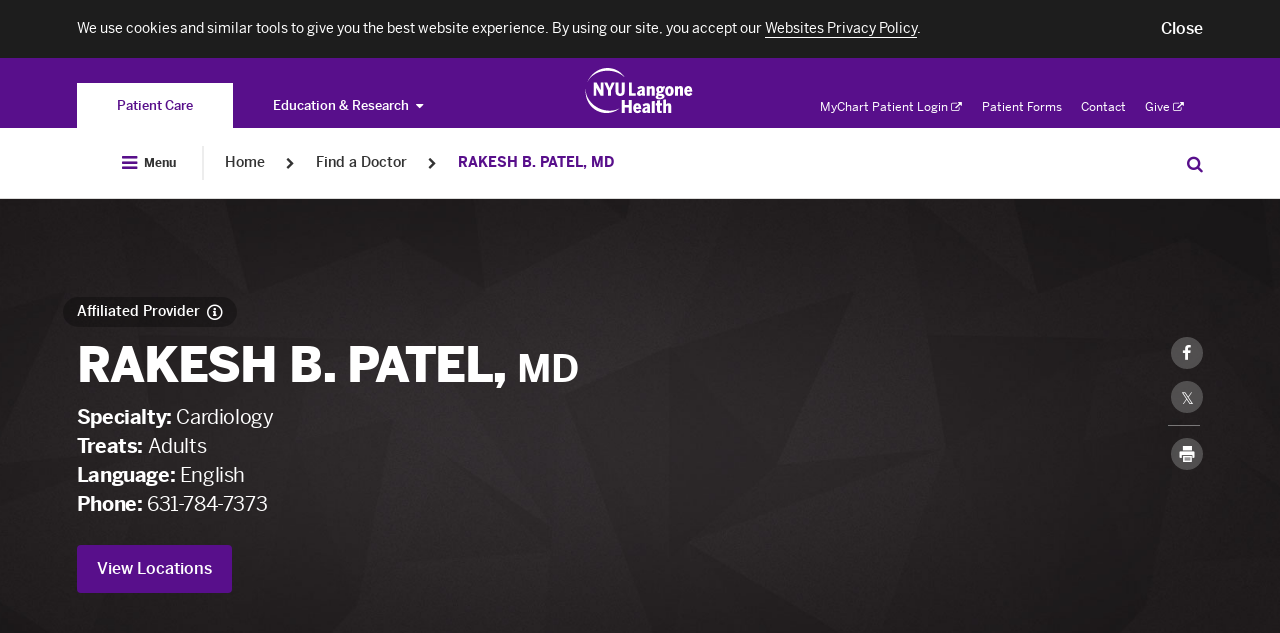

--- FILE ---
content_type: text/html; charset=UTF-8
request_url: https://nyulangone.org/doctors/1568460343/rakesh-b-patel
body_size: 223150
content:
<!DOCTYPE html>

	<!--[if IE 8 ]>	<html class="no-js ie8" lang="en"> <![endif]-->
	<!--[if IE 9 ]>	<html class="no-js ie9" lang="en"> <![endif]-->
	<!--[if (gt IE 9)|!(IE)]><!--> <html class="no-js" lang="en"> <!--<![endif]-->

<head>
	<meta charset="utf-8" />
	<meta http-equiv="X-UA-Compatible" content="IE=Edge" >
	<meta name="viewport" content="width=device-width, height=device-height, initial-scale=1"/>
	<meta name="format-detection" content="telephone=no" />

	    
            
<title>RAKESH B. PATEL, MD | NYU Langone Health</title>

	<meta name="description" content="Meet doctor RAKESH B. PATEL, MD, Cardiologist, and learn about conditions treated, training, and research at NYU Langone. Read more." /> <link rel="canonical" href="https://nyulangone.org/doctors/1568460343/rakesh-b-patel" />	<meta property="og:title" content="RAKESH B. PATEL, MD" />	<meta property="og:type" content="profile" />	<meta property="og:description" content="Meet doctor RAKESH B. PATEL, MD, Cardiologist, and learn about conditions treated, training, and research at NYU Langone. Read more." />	<meta property="twitter:card" value="summary" />	<meta property="twitter:title" value="RAKESH B. PATEL, MD" />	<meta property="twitter:description" value="Meet doctor RAKESH B. PATEL, MD, Cardiologist, and learn about conditions treated, training, and research at NYU Langone. Read more." />        
        
	
    <link rel="preload" as="font" crossorigin="anonymous"
          href="/bundles/nyulangoneweb/css/fonts/benton/bentonsans-bold.woff"/>
    <link rel="preload" as="font" crossorigin="anonymous"
          href="/bundles/nyulangoneweb/css/fonts/benton/bentonsans-black.woff"/>
    <link rel="preload" as="font" crossorigin="anonymous"
          href="/bundles/nyulangoneweb/css/fonts/benton/bentonsans-medium.woff"/>
    <link rel="preload" as="font" crossorigin="anonymous"
          href="/bundles/nyulangoneweb/css/fonts/benton/bentonsans-regular.woff"/>

		
	<link rel="preload stylesheet" as="style" href="/bundles/nyulangoneweb/css/nyulangone.css?ARTIFACT_VERSION=5.43-build.5956.c40d6ebce2"  media=all />

	<link rel="apple-touch-icon" href="/bundles/nyulangoneweb/images/favicons-plus/apple-touch-icon.png" />
	<link rel="icon" type="image/png" href="/bundles/nyulangoneweb/images/favicons-plus/favicon.png" />


			<script>
			window.NYU = window.NYU || {};
			window.NYU.Brightcove = {"account":"3714047748001","player_id":"r1hh9Z1aM","playlist_player_id":"r1hh9Z1aM","hero_player_id":"r1hh9Z1aM"};
		</script>									<link rel="prefetch" href="//players.brightcove.net/3714047748001/r1hh9Z1aM_default/index.min.js">
																				
	<!--[if IE 8 ]>
	<script src="/bundles/nyulangoneweb/js/assets/ie.js?ARTIFACT_VERSION=5.43-build.5956.c40d6ebce2"></script>
	<![endif]-->
	<script>
		window.NYU = window.NYU || {};
		window.NYU.SharedConfig = {"FeatureFlags":{"integrated_search":false,"pfs_2797_validate_pediatric_patients":true,"patient_auth_vuc":true,"patient_auth":true,"pfs_3698_doctor_publications_page":false,"virtual_urgent_care":true,"vuc_self_pay_option":true,"pfs_4444_pdh_image_url":true,"os_689_subscriber_info":true,"os_822_redirect_session":false,"os_771_send_pdx_analitics_phase2_data":true,"os_913_return_patient":true,"os_934_ignore_mychart_recaptcha":false,"pfs_5881_pcc_fad_treatment_filter":false,"pfs_5899_pcc_fad_language_gender_filters":false,"os_933_add_patient_coverage_during_scheduling":true,"os_933_enable_validation_form":false,"os_955_universal_link":true,"pfs_7357_empty_comdition_subpages_handling":false,"pfs_7893_switch_min_length_provider_search_autocomplete_to_two":false,"pfs_7911_use_gsearch_on_two_different_requests":false,"pfs_7972_scalable_font_size":false,"pfs_8183_wait_time_redesign":false,"pfs_8883_location_sub_page_redesign":true,"pfs_8917_specify_host_name_for_images":false,"pfs_9398_hero_use_primary_phone":true,"pfs_9440_update_credentials":true,"pfs_9617_hero_cta":true,"pfs_9639_external_arrow_alert_banner":false,"pfs_10725_ED_waittime_widget":false,"pfs_10146_video_visit_flag":true,"pfs_10180_automate_sitemap_updates_main":true,"pfs_10180_automate_sitemap_updates_conditions":true,"pfs_10180_automate_sitemap_updates_locations":true,"pfs_10180_automate_sitemap_updates_doctors":true,"pfs_10302_location_specific_alerts":true,"pfs_10341_clickable_telephone_numbers":false,"pfs_10364_ab_testing_framework":true,"pfs_10422_ab_testing_framework_collection_of_metrics":true,"pfs_10451_ab_testing_update_cookie_test_id":true,"pfs_10413_rusk_schedule_widget":false,"pfs_10531_incorrect_src_sizes":false,"pfs_10360_finalize_auto_downsize_capability_with_calc":false,"ppw_1292_update_condition_doctors_page":true,"ppw_1346_pcc_location_directory":true,"ppw_1382_analytics_location_directory":true,"ppw_2633_analytics_segment":true,"ppw_1988_disable_fertility_center_form":true,"ppw_2222_pulse_survey":true,"ppw_2284_accessiBe":true,"ppw_2471_update_profile_insurances_section":true,"ppw_2482_care_services_sitemap":true,"ppw_2866_add_video_visit_link":true,"ppw_2836_care_services_landing_page":true,"ppw_2951_care_services_virtid_to_nodeid":true,"ppw_3548_vuc_link_in_emergency_locations":true,"ppw_3633_scroll_to_top_onload":false,"ppw_1783_location_ct_fix":true,"ppw_1914_pcc_request_appointment_redirect":false,"ppw_3609_care_on_demand_insurances":true,"pfs_10480_href_tel_tag_for_all_phone":true,"os_826_nav_bar_esi":false,"bypass_fad_oauth":false,"PFS_6625_scroll_feature_landing_webview":false,"PFS_6969_login_modal_in_FAD_results_page":true,"app_bridge":false,"pfs_7823_mychart_web_integration":false,"pfs_7922_mychart_fad_integration":false,"fdr_3_remove_search_dropdown_category_labels":true,"fdr_180_remove_dropdown_delay":true,"FDR_257_fad_dropdown_new_styles":true,"fdr_17_remove_spinner_and_noresults":true,"fdr_179_specialty_lowercase":true,"fdr_1008_analytics_for_webviews":true,"fdr_1143_turn_off_login_modal":true,"fdr_1240_spec_cond_treat_default_location":true,"fdr_1722_radiology_callout_app":true,"fad_mobile_refactor":true,"fdr_2584_webpack_split_code":true,"fdr_3179_scheduling_funnel":true,"fdr_3964_update_link_to_radiology_request_form":true,"fdr_5887_remove_back_button_webview":true,"fdr_5677_new_visit_types_for_fhc_providers":false,"fdr_6164_serve_locations_in_patient_access":true,"pfs_5569_remove_analytics_brightcove_links":true,"fdr_955_find_similar_doctors":true,"fdr_1265_oauth_python_findadoc":true,"fdr_2859_video_visit_banner_on_profile_page":true,"fdr_3119_profile_locations":true,"fdr_7610_funnel_for_unavailable_doctors":false,"ppw_1978_provider_schedulable":false,"fdr_3113_dont_show_vv_banner":true,"os_1026_remove_modal_from_vuc_flow":true,"os_1223_help_patients_check_in_appointments":true,"os_1253_validate_rte_insurance":true,"os_454_submit_appointment_as_guest":true,"os_1290_discretely_document_location":true,"os_1356_modal_for_pediatrics":true,"fdr_733_minimum_age":true,"fdr_877_confirm_elegibility_copy":true,"fdr_2831_vuc_invalid_insurance_appointment_block":true,"fdr_2900_vuc_insurance_modal":true,"fdr_4187_vuc_attestation_covid_question":true},"Config":{"redirect_faculty_pattern":"https:\/\/med.nyu.edu\/faculty\/%s","live_chat_widget":{"pcc":{"buttonId":"57336000000LG52","orgId":"00D36000000rTw1","deploymentId":"57236000000LF7b","scriptSubdomain":"c.la4-c1-was","initSubdomain":"d.la4-c1-was"},"hch":{"buttonId":"57336000000LG53","orgId":"00D36000000rTw1","deploymentId":"57236000000LF7b","scriptSubdomain":"c.la4-c1-was","initSubdomain":"d.la4-c1-was"},"pcs":{"buttonId":"57336000000LG53","orgId":"00D36000000rTw1","deploymentId":"57236000000LF7b","scriptSubdomain":"c.la4-c1-was","initSubdomain":"d.la4-c1-was"}}}};
		window.NYU.RuntimeConfig = { 'isMyChartApp': false };

		
					window.nyuuninav = window.nyuuninav || {};
			window.nyuuninav.header = window.nyuuninav.header || {};
			window.nyuuninav.breadcrumbs = [{"title":"Home","link":"\/"},{"title":"Find a Doctor","link":"\/doctors"},{"title":"RAKESH B. PATEL, MD","link":"\/doctors\/1568460343\/rakesh-b-patel"}];
			</script>
<script type="application/ld+json">
	{
    "@context": "http://schema.org",
    "@type": "BreadcrumbList",
    "itemListElement": [
        {
            "@type": "ListItem",
            "position": 1,
            "item": {
                "@id": "https://nyulangone.org/doctors",
                "name": "Find a Doctor"
            }
        },
        {
            "@type": "ListItem",
            "position": 2,
            "item": {
                "@id": "https://nyulangone.org/doctors/1568460343/rakesh-b-patel",
                "name": "RAKESH B. PATEL, MD"
            }
        }
    ]
}
</script>

	<script src="/bundles/nyulangoneweb/js/assets/NYU_core_feature.js?ARTIFACT_VERSION=5.43-build.5956.c40d6ebce2"  defer=defer></script>


							<link rel="stylesheet" href="/s3-nav/v1/org/latest/org/privacy_banner/index.css"/>
					<link rel="stylesheet" href="/s3-nav/v1/org/latest/org/header/index.css"/>
					<link rel="stylesheet" href="/s3-nav/v1/org/latest/org/footer/index.css"/>
				

	<script src="https://cdn.jsdelivr.net/npm/validatorjs@3.22.1/dist/validator.min.js"></script>
	<script>
            // Create an alias for Validatorjs
		window.ValidatorJS = window.Validator;
	</script>
        <script src="/v2/nyulh_t.js?ARTIFACT_VERSION=5.43-build.5956.c40d6ebce2"></script>
	<script src="/bundles/nyulangoneweb/js/assets/NYU_web_segment.js?ARTIFACT_VERSION=5.43-build.5956.c40d6ebce2"></script>
    <script src="/v2/nyulh_t_shared.js?ARTIFACT_VERSION=5.43-build.5956.c40d6ebce2"></script>

</head>


<body class="
		body-with-global-navigation
">
									<script>
				window.nyuuninav = window.nyuuninav || {};
				window.nyuuninav.header = window.nyuuninav.header || {};
				window.nyuuninav.header.activeItem ='nyulmc.navigation.section.doctors';
			</script>

						<div id="privacy-banner" class="nyuuninav--privacy-banner nyuuninav--privacy-banner--hide ">
    <div class="nyuuninav--privacy-banner__container">
        <ul class="nyuuninav--privacy-banner__list">
            <li class="nyuuninav--privacy-banner__list-item">
                <div class="nyuuninav--privacy-banner__text">
                    <p class="nyuuninav--privacy-banner__text-item">
                        We use cookies and similar tools to give you the best website experience. By using our site, you accept our
                                                    <a href="https://nyulangone.org/policies-disclaimers/websites-privacy-policy"
                               class="nyuuninav--privacy-banner__text-link"
                               data-linkname="global:privacy_banner:websites_privacy_policy">
                                <span>Websites Privacy Policy</span></a>.
                                            </p>
                </div>
            </li>
            <li class="nyuuninav--privacy-banner__list-item">
                <div class="nyuuninav--privacy-banner__accept-container">
                    <button role="button" class="nyuuninav--privacy-banner__accept-button" data-linkname="global:privacy_banner:accept">
                        <span class="nyuuninav--privacy-banner__accept-button-text">Close</span>
                        </button>
                </div>
            </li>
        </ul>
    </div>
</div>
			

									<div class="nyuuninav--a11y-help-phone__wrapper">
    <a href="tel:855-698-9991" 
       class="nyuuninav--a11y-help-phone nyuuninav--visually-hidden nyuuninav--visually-hidden--focusable"
       aria-label="If you need help accessing our website, click this link to call 8 5 5 6 9 8 9 9 9 1"
       aria-live="polite">
        <span class="nyuuninav--a11y-help-phone__text">If you need help accessing our website, call 855-698-9991</span>
    </a>
</div>
<div id="skiplinkContainer" class="nyuuninav--userway-panel__wrapper" role="alert">
    <div id="skiplinkUserwayLoading" role="button" tabindex="0" aria-disabled="true"
       class="nyuuninav--userway-panel nyuuninav--userway-panel--loading nyuuninav--visually-hidden nyuuninav--visually-hidden--focusable"
       aria-live="polite">
        <span class="nyuuninav--userway-panel__text" style="border: none !important">Open accessibility Menu. Please wait while loading the accessibility menu.</span>
    </div>
    <button id="skiplinkUserwayOpen" style="visibility:hidden"
       class="nyuuninav--userway-panel nyuuninav--userway-panel--pass nyuuninav--visually-hidden nyuuninav--visually-hidden--focusable"
       aria-live="polite">
        <span class="nyuuninav--userway-panel__text" style="border: none !important">Open Accessibility Menu</span>
    </button>
    <a href="tel:855-698-9991" style="visibility:hidden"
       class="nyuuninav--userway-panel nyuuninav--userway-panel--fail nyuuninav--visually-hidden nyuuninav--visually-hidden--focusable"
       aria-live="polite">
        <span class="nyuuninav--userway-panel__text" style="border: none !important">Accessibility Menu not currently available on this page. If you need help, call <span style="whitespace:no-wrap">855-698-9991</span></span>
    </p>
</div>


<div class="nyuuninav--skip-to-main-content__wrapper">
    <a href="#main-content"
       class="nyuuninav--skip-to-main-content nyuuninav--visually-hidden nyuuninav--visually-hidden--focusable"
       aria-hidden="true"
       aria-live="polite">
        <span class="nyuuninav--skip-to-main-content__text">Skip to main content</span>
    </a>
</div>
<header class="nyuuninav--header__wrapper" role="banner" notranslate>
    <div id="nyuuninav--header" class="nyuuninav--header nyuuninav--header--sticky">
                    <span aria-hidden="true" class="nyuuninav--font-preload"></span>
                        <div class="nyuuninav--navigation nyuuninav--navigation-org">
            <div class="nyuuninav--universal-nav">
    <div class="nyuuninav--universal-nav__container">
                    <nav id="nyuuninav--global-toggle-nav" class="nyuuninav--global-toggle-nav nyuuninav--global-toggle-nav--gray"
     aria-label="NYU Langone Health sites">
                                                <div class="nyuuninav--global-toggle-nav__wrapper nyuuninav--global-toggle-nav__wrapper--active">
                                    <a href="/" class="nyuuninav--global-toggle-nav__item nyuuninav--global-toggle-nav__item--active"
                       aria-label="You are on the Patient Care site"
                            data-linkname="header:global:to_patient_care">
                        <span class="nyuuninav--global-nav-link nyuuninav--global-nav-link--active" aria-hidden="true">
                            Patient Care
                        </span>
                    </a>
                            </div>
                                            <div class="nyuuninav--global-toggle-nav__wrapper nyuuninav--global-toggle-nav__wrapper--has-dropdown">
                                    <button class="nyuuninav--global-nav-link nyuuninav--global-toggle-nav__item"
                            aria-label="Education &amp; Research"
                            aria-haspopup="true"
                            aria-expanded="false">Education &amp; Research<i class="nyuuninav--global-nav-icon"></i>
                    </button>
                    <ul class="nyuuninav--global-toggle-nav__links-wrapper">
                                                    <li class="nyuuninav--global-nav-expanded-item">
                                <a href="https://med.nyu.edu"
                                   class="nyuuninav--global-nav-expanded-item__link"
                                   aria-label="Switch to the NYU Grossman School of Medicine site"
                                        data-linkname="header:global:education_research:to_med">NYU Grossman School of Medicine</a>
                            </li>
                                                    <li class="nyuuninav--global-nav-expanded-item">
                                <a href="https://medli.nyu.edu"
                                   class="nyuuninav--global-nav-expanded-item__link"
                                   aria-label="Switch to the NYU Grossman Long Island School of Medicine site"
                                        data-linkname="header:global:education_research:to_med_li">NYU Grossman Long Island School of Medicine</a>
                            </li>
                                            </ul>
                            </div>
            </nav>
            <div class="nyuuninav--universal-nav__wrapper">
                <div class="nyuuninav--logo nyuuninav--logo--header">
                    <a class="nyuuninav--logo__image-link nyuuninav--logo__image-link--header"
                       href="/"
                       aria-label="Patient Care at NYU Langone Health - Link to home page">
                        <img class="nyuuninav--logo__image nyuuninav--logo__image--header"
                             src="[data-uri]"
                             alt="Patient Care at NYU Langone Health"
                                data-linkname="header:global:logo"/>
                    </a>
                </div>
            </div>
            <nav id="nyuuninav--universal-utility-nav" class="nyuuninav--universal-utility-nav" aria-label="Utility Menu">
            <ul class="nyuuninav--utility-nav__wrapper">
                            <li class="nyuuninav--utility-nav-item nyuuninav--utility-nav-item--external">
                    <a class="nyuuninav--utility-nav-item__link" href="https://nyulangone.app/mZtyRaRMVIb"
                         target = "_blank"
                        rel="noopener noreferrer"
                        data-linkname="header:global:my_chart">
                        MyChart Patient Login<i class="nyuuninav--utility-nav-item__link-external-icon"></i>
                            <span class="nyuuninav--visually-hidden">. Opens in a new tab</span></a>
                </li>
                            <li class="nyuuninav--utility-nav-item">
                    <a class="nyuuninav--utility-nav-item__link" href="/patient-forms"
                        
                        
                        data-linkname="header:global:patient_forms">
                        Patient Forms</a>
                </li>
                            <li class="nyuuninav--utility-nav-item">
                    <a class="nyuuninav--utility-nav-item__link" href="/contact-us"
                        
                        
                        data-linkname="header:global:contact">
                        Contact</a>
                </li>
                            <li class="nyuuninav--utility-nav-item nyuuninav--utility-nav-item--external">
                    <a class="nyuuninav--utility-nav-item__link" href="https://give.nyulangone.org/"
                         target = "_blank"
                        rel="noopener noreferrer"
                        data-linkname="header:global:give">
                        Give<i class="nyuuninav--utility-nav-item__link-external-icon"></i>
                            <span class="nyuuninav--visually-hidden">. Opens in a new tab</span></a>
                </li>
                    </ul>
    
</nav>
            </div>
</div>
<div class="nyuuninav--universal-nav nyuuninav--universal-nav--mobile">
    <div class="nyuuninav--universal-nav__container">
                    <nav id="nyuuninav--global-toggle-nav-mobile" class="nyuuninav--global-toggle-nav nyuuninav--global-toggle-nav--gray"
     aria-label="NYU Langone Health sites">
                                                                                                                                                                                                                                                                                                                                                                                
        <div class="nyuuninav--global-toggle-nav-mobile__container">
            <div class="nyuuninav--global-toggle-nav-mobile__button-wrapper">
                <span class="nyuuninav--global-toggle-nav-mobile-expanded-menu-title">
                    Patient Care
                </span>
                <button class="nyuuninav--global-toggle-nav-mobile-button-without-title"
                        aria-expanded="false"
                        aria-haspopup="true"
                        aria-label="Patient Care">
                    <i class="nyuuninav--global-toggle-nav-mobile-button-without-title__icon"></i>
                </button>
                <button class="nyuuninav--global-toggle-nav-mobile-button-with-title"
                        aria-expanded="true"
                        aria-haspopup="true"
                        aria-label="Patient Care">
                    Patient Care
                    <i class="nyuuninav--global-toggle-nav-mobile-button-with-title__icon"></i>
                </button>
            </div>
        </div>
        <div class="nyuuninav--global-toggle-nav-mobile__wrapper">
            <div class="nyuuninav--global-toggle-nav-mobile__title-wrapper">
                <div class="nyuuninav--global-toggle-nav-mobile__title-container">
                    <p class="nyuuninav--global-toggle-nav-mobile__title">
                        Explore NYU Langone Health
                    </p>
                </div>
            </div>
            <div class="nyuuninav--global-toggle-nav-mobile__list-container">
                <ul class="nyuuninav--global-toggle-nav-mobile__list">
                                            <li class="nyuuninav--global-toggle-nav-mobile__item">
                            <a class="nyuuninav--global-toggle-nav-mobile__link nyuuninav--global-toggle-nav-mobile__link--active"
                               href="/"
                               aria-label="Patient Care"
                               data-linkname="header:global:to_patient_care">
                                Patient Care
                            </a>
                        </li>
                                            <li class="nyuuninav--global-toggle-nav-mobile__item">
                            <a class="nyuuninav--global-toggle-nav-mobile__link"
                               href="https://med.nyu.edu"
                               aria-label="NYU Grossman School of Medicine"
                               data-linkname="header:global:education_research:to_med">
                                NYU Grossman School of Medicine
                            </a>
                        </li>
                                            <li class="nyuuninav--global-toggle-nav-mobile__item">
                            <a class="nyuuninav--global-toggle-nav-mobile__link"
                               href="https://medli.nyu.edu"
                               aria-label="NYU Grossman Long Island School of Medicine"
                               data-linkname="header:global:education_research:to_med_li">
                                NYU Grossman Long Island School of Medicine
                            </a>
                        </li>
                                    </ul>
            </div>
        </div>
    </nav>
                <div class="nyuuninav--universal-nav__wrapper">
                        <div class="nyuuninav--universal-nav__menu-container">
                <button id="nyuuninav--universal-nav__menu" class="nyuuninav--universal-nav__menu"
                        aria-label="Open Menu"
                        aria-expanded="false"
                        data-linkname="header:global:open"
                        data-js-analytics-expanded="header:global:close">
                    <span class="nyuuninav--visually-hidden">Open Menu</span>
                </button>
            </div>
            <div class="nyuuninav--logo nyuuninav--logo--header">
                <a class="nyuuninav--logo__image-link nyuuninav--logo__image-link--header"
                   href="/"
                   aria-label="Patient Care at NYU Langone Health - Link to home page">
                    <img class="nyuuninav--logo__image nyuuninav--logo__image--header"
                         src="[data-uri]"
                         alt="Patient Care at NYU Langone Health - logo"
                         data-linkname="header:global:logo"/>
                </a>
            </div>
                        <button id="nyuuninav--universal-nav__search" class="nyuuninav--universal-nav__search"
                    aria-expanded="false"
                    aria-label="Search Patient Care"
                    data-linkname="header:global:search:start">
                <span class="nyuuninav--visually-hidden">Search Education & Research</span>
            </button>
                                    <span class="nyuuninav--universal-nav__search-indicator"></span>
        </div>
                <div id="nyuuninav--back-menu" class="nyuuninav--back-menu">
            <div class="nyuuninav--back-menu__container">
                <button id="nyuuninav--back-menu__button" class="nyuuninav--back-menu__button" aria-label="Back">
                    <span class="nyuuninav--back-menu__link" aria-hidden="true">
                        Back
                    </span>
                </button>
            </div>
        </div>
            </div>
</div>
                            <div class="nyuuninav--bottom-breadcrumbs"></div>
                        <div class="nyuuninav--bottom-navigation">
                <div class="nyuuninav--global-nav">
    <div class="nyuuninav--global-nav__container">
                                        <nav aria-label="Breadcrumb" class="nyuuninav--breadcrumbs">
                            <div class="nyuuninav--breadcrumbs__menu-container">
                                <button id="nyuuninav--breadcrumbs__menu" class="nyuuninav--breadcrumbs__menu"
                                        aria-label="Open Menu"
                                        aria-expanded="false"
                                        data-linkname="header:global:open"
                                        data-js-analytics-expanded="header:global:close">
                                    <i class="nyuuninav--breadcrumbs__menu-icon"></i>
                                    <span class="nyuuninav--breadcrumbs__menu-copy">
                                        Menu
                                    </span>
                                    <span class="nyuuninav--visually-hidden">Open Menu</span>
                                </button>
                            </div>
                            <div class="nyuuninav--breadcrumbs__divider"></div>
                        </nav>
                                                    <div class="nyuuninav--breadcrumbs__overlay">
                            <div class="nyuuninav--breadcrumbs__background"></div>
                            <div class="nyuuninav--breadcrumbs__modal-wrapper">
                                <div class="nyuuninav--modal-breadcrumbs-menu nyuuninav--modal-breadcrumbs-menu--default">
                                    <div class="nyuuninav--modal-breadcrumbs-menu__hamburger-container">
                                        <button id="nyuuninav--modal-breadcrumbs-menu__hamburger" class="nyuuninav--modal-breadcrumbs-menu__hamburger"
                                                aria-label="Close Menu"
                                                aria-expanded="true"
                                                data-linkname="header:global:open"
                                                data-js-analytics-expanded="header:global:close">
                                            <i class="nyuuninav--modal-breadcrumbs-menu__icon"></i>
                                            <span class="nyuuninav--modal-breadcrumbs-menu__copy">
                                            Close
                                        </span>
                                            <span class="nyuuninav--visually-hidden">Close Menu</span>
                                        </button>
                                    </div>
                                    <div class="nyuuninav--primary-nav-breadcrumbs nyuuninav--primary-nav-breadcrumbs--show">
                                                    <ul id="nyuuninav--primary-nav" class="nyuuninav--primary-nav"
    role="menubar" aria-label="Primary Menu">
                        <li class="nyuuninav--primary-nav-item" data-section="nyulmc.navigation.section.doctors">
                <div class="nyuuninav--primary-nav-item__link-wrapper">
                    <a href="/doctors" class="nyuuninav--primary-nav-item__link"
                            data-linkname="header:global:doctors">
                        <span class="nyuuninav--primary-nav-item__copy-wrapper">Find a Doctor</span>
                        <span class="nyuuninav--primary-nav-item__active-link-border"></span>
                    </a>
                </div>
            </li>
                                            <li class="nyuuninav--primary-nav-item nyuuninav--primary-nav-item--has-menu" data-section="nyulmc.navigation.section.care_services">
                                <div class="nyuuninav--primary-nav-item__link-wrapper">
                    <a href="/care-services" class="nyuuninav--primary-nav-item__link"
                       data-linkname="header:global:care_services">
                        <span class="nyuuninav--primary-nav-item__copy-wrapper">Care &amp; Services</span>
                        <span class="nyuuninav--primary-nav-item__active-link-border"></span>
                    </a>
                    <button class="nyuuninav--primary-nav-item__link-dropdown-button"
                            aria-label="Care &amp; Services"
                            aria-haspopup="true" aria-expanded="false"
                            id="Care---Services-megamenu-button"
                            aria-controls="Care &amp; Services-megamenu">
                        <i class="nyuuninav--primary-nav-item__link-dropdown-icon" aria-hidden="true"></i>
                        <span class="nyuuninav--visually-hidden">Care &amp; Services</span>
                    </button>
                </div>
                                                <div class="nyuuninav--primary-nav-item__mega-menu"
                     id="Care---Services-megamenu"
                     >
                    <div class="nyuuninav--primary-nav-item__container">
                                                    <div class="nyuuninav--primary-nav-item__wrapper">
    <div class="nyuuninav--mega-menu-item nyuuninav--mega-menu-item--teaser">
        <div class="nyuuninav--mega-menu-item__wrapper nyuuninav--mega-menu-item__wrapper--first">
            <h3 class="nyuuninav--mega-menu-item__teaser-title">
                Care &amp; Services
            </h3>
            <p class="nyuuninav--mega-menu-item__teaser-copy">
                We offer the highest quality of care and expertise in all specialty care areas.
            </p>
            <a role="menuitem" class="nyuuninav--mega-menu-item__teaser-link" href="/care-services"
                rel="nofollow"
                data-linkname="header:global:care_services:explore_all">Explore Our Services<i class="nyuuninav--mega-menu-item__teaser-link-icon"></i></a>

        </div>
    </div>
            <div class="nyuuninav--mega-menu-item__tablet-wrapper">
                <div id="mega-menu__SpecialtyCare" class="nyuuninav--mega-menu-item nyuuninav--mega-menu-item--single ">
                                                            <div class="nyuuninav--mega-menu-item__wrapper">
            <div class="nyuuninav--mega-menu-item__title">
                        <span class="nyuuninav--mega-menu-item__title-label">
                            Specialty Care
                        </span>
                    </div><div class="nyuuninav--mega-menu-item__list">
                                                                    <div class="nyuuninav--mega-menu-item__column"><div class="nyuuninav--mega-menu-item__link-wrapper"><a role="menuitem" class="nyuuninav--mega-menu-item__link" href="/care-services/brain-spine-care"
                                            
                                            
                                            
                                            data-linkname="header:global:care_services:specialty_care:brain_spine_care">
                                            Brain &amp; Spine Care</a>
                                    </div><div class="nyuuninav--mega-menu-item__link-wrapper"><a role="menuitem" class="nyuuninav--mega-menu-item__link" href="/care-services/cancer-care"
                                            
                                            
                                            
                                            data-linkname="header:global:care_services:specialty_care:cancer-care">
                                            Cancer Care</a>
                                    </div><div class="nyuuninav--mega-menu-item__link-wrapper"><a role="menuitem" class="nyuuninav--mega-menu-item__link" href="/care-services/nyu-langone-heart"
                                            
                                            
                                            
                                            data-linkname="header:global:care_services:specialty_care:heart">
                                            NYU Langone Heart</a>
                                    </div><div class="nyuuninav--mega-menu-item__link-wrapper"><a role="menuitem" class="nyuuninav--mega-menu-item__link" href="/care-services/nyu-langone-orthopedics"
                                            
                                            
                                            
                                            data-linkname="header:global:care_services:specialty_care:orthopedicc_surgery">
                                            NYU Langone Orthopedics</a>
                                    </div><div class="nyuuninav--mega-menu-item__link-wrapper"><a role="menuitem" class="nyuuninav--mega-menu-item__link" href="/locations/hassenfeld-childrens-hospital"
                                            
                                            
                                            
                                            data-linkname="header:global:care_services:specialty_care:pediatrics">
                                            Pediatrics &amp; Hassenfeld Children&#039;s Hospital</a>
                                    </div><div class="nyuuninav--mega-menu-item__link-wrapper"><a role="menuitem" class="nyuuninav--mega-menu-item__link" href="/care-services/primary-care-services"
                                            
                                            
                                            
                                            data-linkname="header:global:care_services:specialty_care:primary_care">
                                            Primary Care</a>
                                    </div><div class="nyuuninav--mega-menu-item__link-wrapper"><a role="menuitem" class="nyuuninav--mega-menu-item__link" href="/care-services/womens-health"
                                            
                                            
                                            
                                            data-linkname="header:global:care_services:specialty_care:obstectrics_gynecology">
                                            Women&#039;s Health</a>
                                    </div><div class="nyuuninav--mega-menu-item__link-wrapper">
                                    <a role="menuitem" class="nyuuninav--mega-menu-item__teaser-link" href="/care-services"
                                        rel="nofollow"
                                        data-linkname="header:global:care_services:specialty_care:view_all">View All Services<i class="nyuuninav--mega-menu-item__teaser-link-icon"></i></a>
                                </div></div>
                                                            </div>
                                                                                                                                                                                                                                                                                                                                                                                                                                                                            <div class="nyuuninav--mega-menu-item__additional-list">
                                                                    <div class="nyuuninav--mega-menu-item__column"><div class="nyuuninav--mega-menu-item__link-wrapper"><a role="menuitem" class="nyuuninav--mega-menu-item__link" href="/care-services/brain-spine-care"
                                            
                                            
                                            
                                            data-linkname="header:global:care_services:specialty_care:brain_spine_care">
                                            Brain &amp; Spine Care</a>
                                    </div><div class="nyuuninav--mega-menu-item__link-wrapper"><a role="menuitem" class="nyuuninav--mega-menu-item__link" href="/care-services/cancer-care"
                                            
                                            
                                            
                                            data-linkname="header:global:care_services:specialty_care:cancer-care">
                                            Cancer Care</a>
                                    </div><div class="nyuuninav--mega-menu-item__link-wrapper"><a role="menuitem" class="nyuuninav--mega-menu-item__link" href="/care-services/nyu-langone-heart"
                                            
                                            
                                            
                                            data-linkname="header:global:care_services:specialty_care:heart">
                                            NYU Langone Heart</a>
                                    </div><div class="nyuuninav--mega-menu-item__link-wrapper"><a role="menuitem" class="nyuuninav--mega-menu-item__link" href="/care-services/nyu-langone-orthopedics"
                                            
                                            
                                            
                                            data-linkname="header:global:care_services:specialty_care:orthopedicc_surgery">
                                            NYU Langone Orthopedics</a>
                                    </div><div class="nyuuninav--mega-menu-item__link-wrapper"><a role="menuitem" class="nyuuninav--mega-menu-item__link" href="/locations/hassenfeld-childrens-hospital"
                                            
                                            
                                            
                                            data-linkname="header:global:care_services:specialty_care:pediatrics">
                                            Pediatrics &amp; Hassenfeld Children&#039;s Hospital</a>
                                    </div><div class="nyuuninav--mega-menu-item__link-wrapper"><a role="menuitem" class="nyuuninav--mega-menu-item__link" href="/care-services/primary-care-services"
                                            
                                            
                                            
                                            data-linkname="header:global:care_services:specialty_care:primary_care">
                                            Primary Care</a>
                                    </div><div class="nyuuninav--mega-menu-item__link-wrapper"><a role="menuitem" class="nyuuninav--mega-menu-item__link" href="/care-services/womens-health"
                                            
                                            
                                            
                                            data-linkname="header:global:care_services:specialty_care:obstectrics_gynecology">
                                            Women&#039;s Health</a>
                                    </div><div class="nyuuninav--mega-menu-item__link-wrapper">
                                    <a role="menuitem" class="nyuuninav--mega-menu-item__teaser-link" href="/care-services"
                                        rel="nofollow"
                                        data-linkname="header:global:care_services:specialty_care:view_all">View All Services<i class="nyuuninav--mega-menu-item__teaser-link-icon"></i></a>
                                </div></div>
                        
                                    </div>
            </div>
    </div>
        <div id="mega-menu__Same-DayCare" class="nyuuninav--mega-menu-item nyuuninav--mega-menu-item--single ">
                                                            <div class="nyuuninav--mega-menu-item__wrapper">
            <div class="nyuuninav--mega-menu-item__title">
                        <span class="nyuuninav--mega-menu-item__title-label">
                            Same-Day Care
                        </span>
                    </div><div class="nyuuninav--mega-menu-item__list">
                                                                    <div class="nyuuninav--mega-menu-item__column"><div class="nyuuninav--mega-menu-item__link-wrapper"><a role="menuitem" class="nyuuninav--mega-menu-item__link" href="/care-services/care-on-demand"
                                            
                                            
                                            
                                            data-linkname="header:global:care_services:urgent_and_emergency_care:care_on_demand">
                                            Care on Demand</a>
                                    </div><div class="nyuuninav--mega-menu-item__link-wrapper"><a role="menuitem" class="nyuuninav--mega-menu-item__link" href="/care-services/emergency-care"
                                            
                                            
                                            
                                            data-linkname="header:global:care_services:urgent_and_emergency_care:emergency_care">
                                            Emergency Care</a>
                                    </div><div class="nyuuninav--mega-menu-item__link-wrapper"><a role="menuitem" class="nyuuninav--mega-menu-item__link" href="/care-services/urgent-care"
                                            
                                            
                                            
                                            data-linkname="header:global:care_services:urgent_and_emergency_care:urgent_care">
                                            Urgent Care</a>
                                    </div><div class="nyuuninav--mega-menu-item__link-wrapper"><a role="menuitem" class="nyuuninav--mega-menu-item__link" href="/locations/virtual-urgent-care"
                                            
                                            
                                            
                                            data-linkname="header:global:care_services:urgent_and_emergency_care:virtual_urgent_care">
                                            Virtual Urgent Care</a>
                                    </div></div>
                                                            </div>
                                                                                                                                                                                                                                                                                                                                        <div class="nyuuninav--mega-menu-item__additional-list">
                                                                    <div class="nyuuninav--mega-menu-item__column"><div class="nyuuninav--mega-menu-item__link-wrapper"><a role="menuitem" class="nyuuninav--mega-menu-item__link" href="/care-services/care-on-demand"
                                            
                                            
                                            
                                            data-linkname="header:global:care_services:urgent_and_emergency_care:care_on_demand">
                                            Care on Demand</a>
                                    </div><div class="nyuuninav--mega-menu-item__link-wrapper"><a role="menuitem" class="nyuuninav--mega-menu-item__link" href="/care-services/emergency-care"
                                            
                                            
                                            
                                            data-linkname="header:global:care_services:urgent_and_emergency_care:emergency_care">
                                            Emergency Care</a>
                                    </div><div class="nyuuninav--mega-menu-item__link-wrapper"><a role="menuitem" class="nyuuninav--mega-menu-item__link" href="/care-services/urgent-care"
                                            
                                            
                                            
                                            data-linkname="header:global:care_services:urgent_and_emergency_care:urgent_care">
                                            Urgent Care</a>
                                    </div><div class="nyuuninav--mega-menu-item__link-wrapper"><a role="menuitem" class="nyuuninav--mega-menu-item__link" href="/locations/virtual-urgent-care"
                                            
                                            
                                            
                                            data-linkname="header:global:care_services:urgent_and_emergency_care:virtual_urgent_care">
                                            Virtual Urgent Care</a>
                                    </div></div>
                        
                                    </div>
            </div>
    </div>
        <div id="mega-menu__ImagingServices" class="nyuuninav--mega-menu-item nyuuninav--mega-menu-item--single nyuuninav--mega-menu-item__subteaser">
                                                            <div class="nyuuninav--mega-menu-item__wrapper">
            <div class="nyuuninav--mega-menu-item__title">
                        <span class="nyuuninav--mega-menu-item__title-label">
                            Imaging Services
                        </span>
                    </div><div class="nyuuninav--mega-menu-item__list">
                                                                    <div class="nyuuninav--mega-menu-item__column"><p class=nyuuninav--mega-menu-item__copy>
                                    Our radiology experts offer imaging services from CT and MRI scans to ultrasound and X-ray throughout the New York City area. Learn about our imaging services and how to schedule an appointment.
                            </p><div class="nyuuninav--mega-menu-item__link-wrapper">
                                    <a role="menuitem" class="nyuuninav--mega-menu-item__teaser-link" href="/care-services/imaging-services"
                                        
                                        data-linkname="header:global:care_services:imaging_services:view_all">View Imaging Services<i class="nyuuninav--mega-menu-item__teaser-link-icon"></i></a>
                                </div></div>
                                                            </div>
                                                                                                                                                        <div class="nyuuninav--mega-menu-item__additional-list">
                                                                    <div class="nyuuninav--mega-menu-item__column"><p class=nyuuninav--mega-menu-item__copy>
                                    Our radiology experts offer imaging services from CT and MRI scans to ultrasound and X-ray throughout the New York City area. Learn about our imaging services and how to schedule an appointment.
                            </p><div class="nyuuninav--mega-menu-item__link-wrapper">
                                    <a role="menuitem" class="nyuuninav--mega-menu-item__teaser-link" href="/care-services/imaging-services"
                                        
                                        data-linkname="header:global:care_services:imaging_services:view_all">View Imaging Services<i class="nyuuninav--mega-menu-item__teaser-link-icon"></i></a>
                                </div></div>
                        
                                    </div>
            </div>
    </div>
        <div id="mega-menu__DigitalServices" class="nyuuninav--mega-menu-item nyuuninav--mega-menu-item--single ">
                                                            <div class="nyuuninav--mega-menu-item__wrapper">
            <div class="nyuuninav--mega-menu-item__title">
                        <span class="nyuuninav--mega-menu-item__title-label">
                            Digital Services
                        </span>
                    </div><div class="nyuuninav--mega-menu-item__list">
                                                                    <div class="nyuuninav--mega-menu-item__column"><div class="nyuuninav--mega-menu-item__link-wrapper"><a role="menuitem" class="nyuuninav--mega-menu-item__link" href="https://nyulangone.app/mZtyRaRMVIb"
                                            
                                            
                                            
                                            data-linkname="header:global:care_services:mychart_patient_login">
                                            MyChart Patient Login</a>
                                    </div><div class="nyuuninav--mega-menu-item__link-wrapper"><a role="menuitem" class="nyuuninav--mega-menu-item__link" href="/apps/nyu-langone-health-app?cid=ocp_org_hp_fw_banner_right_vuc&amp;_branch_match_id=933446481085886260&amp;_branch_referrer=H4sIAAAAAAAAA8soKSkottLXz6sszUnMS8%2FPS9VLLCjQy8nMy9bPLXIMLXL1SM%2BMAgBLYe0OJgAAAA%3D%3D"
                                            
                                            
                                            
                                            data-linkname="header:global:care_services:nyu_langone_health_app">
                                            NYU Langone Health App</a>
                                    </div><div class="nyuuninav--mega-menu-item__link-wrapper"><a role="menuitem" class="nyuuninav--mega-menu-item__link" href="/care-services/video-doctor-visits"
                                            
                                            
                                            
                                            data-linkname="header:global:care_services:video_doctor_visits">
                                            Video Doctor Visits</a>
                                    </div></div>
                                                            </div>
                                                                                                                                                                                                                                                                                            <div class="nyuuninav--mega-menu-item__additional-list">
                                                                    <div class="nyuuninav--mega-menu-item__column"><div class="nyuuninav--mega-menu-item__link-wrapper"><a role="menuitem" class="nyuuninav--mega-menu-item__link" href="https://nyulangone.app/mZtyRaRMVIb"
                                            
                                            
                                            
                                            data-linkname="header:global:care_services:mychart_patient_login">
                                            MyChart Patient Login</a>
                                    </div><div class="nyuuninav--mega-menu-item__link-wrapper"><a role="menuitem" class="nyuuninav--mega-menu-item__link" href="/apps/nyu-langone-health-app?cid=ocp_org_hp_fw_banner_right_vuc&amp;_branch_match_id=933446481085886260&amp;_branch_referrer=H4sIAAAAAAAAA8soKSkottLXz6sszUnMS8%2FPS9VLLCjQy8nMy9bPLXIMLXL1SM%2BMAgBLYe0OJgAAAA%3D%3D"
                                            
                                            
                                            
                                            data-linkname="header:global:care_services:nyu_langone_health_app">
                                            NYU Langone Health App</a>
                                    </div><div class="nyuuninav--mega-menu-item__link-wrapper"><a role="menuitem" class="nyuuninav--mega-menu-item__link" href="/care-services/video-doctor-visits"
                                            
                                            
                                            
                                            data-linkname="header:global:care_services:video_doctor_visits">
                                            Video Doctor Visits</a>
                                    </div></div>
                        
                                    </div>
            </div>
    </div>
    </div>
</div>
                                            </div>
                </div>
                            </li>
                                            <li class="nyuuninav--primary-nav-item nyuuninav--primary-nav-item--has-menu" data-section="nyulmc.navigation.section.locations">
                                <div class="nyuuninav--primary-nav-item__link-wrapper">
                    <a href="/locations" class="nyuuninav--primary-nav-item__link"
                       data-linkname="header:global:locations">
                        <span class="nyuuninav--primary-nav-item__copy-wrapper">Locations</span>
                        <span class="nyuuninav--primary-nav-item__active-link-border"></span>
                    </a>
                    <button class="nyuuninav--primary-nav-item__link-dropdown-button"
                            aria-label="Locations"
                            aria-haspopup="true" aria-expanded="false"
                            id="Locations-megamenu-button"
                            aria-controls="Locations-megamenu">
                        <i class="nyuuninav--primary-nav-item__link-dropdown-icon" aria-hidden="true"></i>
                        <span class="nyuuninav--visually-hidden">Locations</span>
                    </button>
                </div>
                                                <div class="nyuuninav--primary-nav-item__mega-menu"
                     id="Locations-megamenu"
                     >
                    <div class="nyuuninav--primary-nav-item__container">
                                                    <div class="nyuuninav--primary-nav-item__wrapper">
    <div class="nyuuninav--mega-menu-item nyuuninav--mega-menu-item--teaser">
        <div class="nyuuninav--mega-menu-item__wrapper nyuuninav--mega-menu-item__wrapper--first">
            <h3 class="nyuuninav--mega-menu-item__teaser-title">
                Locations
            </h3>
            <p class="nyuuninav--mega-menu-item__teaser-copy">
                Find care close to you at our locations throughout the New York City area and in Florida.
            </p>
            <a role="menuitem" class="nyuuninav--mega-menu-item__teaser-link" href="/locations/directory"
                
                data-linkname="header:global:locations:view_all">Find a Location<i class="nyuuninav--mega-menu-item__teaser-link-icon"></i></a>

        </div>
    </div>
            <div class="nyuuninav--mega-menu-item__tablet-wrapper">
                <div id="mega-menu__LocationsbyRegion" class="nyuuninav--mega-menu-item nyuuninav--mega-menu-item--double ">
                                                                                                                                                                                                                                                                                                                                                                                                                                                                                                                                                                                                                                                                                                                                                                            <div class="nyuuninav--mega-menu-item__wrapper">
            <div class="nyuuninav--mega-menu-item__title">
                        <span class="nyuuninav--mega-menu-item__title-label">
                            Locations by Region
                        </span>
                    </div><div class="nyuuninav--mega-menu-item__list">
                                                                    <div class="nyuuninav--mega-menu-item__column"><div class="nyuuninav--mega-menu-item__link-wrapper"><a role="menuitem" class="nyuuninav--mega-menu-item__link" href="/locations/directory/manhattan"
                                            
                                            
                                            
                                            data-linkname="header:global:locations:directory:manhattan">
                                            Manhattan</a>
                                    </div><div class="nyuuninav--mega-menu-item__link-wrapper"><a role="menuitem" class="nyuuninav--mega-menu-item__link" href="/locations/directory/brooklyn"
                                            
                                            
                                            
                                            data-linkname="header:global:locations:directory:brooklyn">
                                            Brooklyn</a>
                                    </div><div class="nyuuninav--mega-menu-item__link-wrapper"><a role="menuitem" class="nyuuninav--mega-menu-item__link" href="/locations/directory/queens"
                                            
                                            
                                            
                                            data-linkname="header:global:locations:directory:queens">
                                            Queens</a>
                                    </div><div class="nyuuninav--mega-menu-item__link-wrapper"><a role="menuitem" class="nyuuninav--mega-menu-item__link" href="/locations/directory/staten-island"
                                            
                                            
                                            
                                            data-linkname="header:global:locations:directory:staten_island">
                                            Staten Island</a>
                                    </div><div class="nyuuninav--mega-menu-item__link-wrapper"><a role="menuitem" class="nyuuninav--mega-menu-item__link" href="/locations/directory/nassau-county"
                                            
                                            
                                            
                                            data-linkname="header:global:locations:directory:nassau_county">
                                            Nassau</a>
                                    </div><div class="nyuuninav--mega-menu-item__link-wrapper"><a role="menuitem" class="nyuuninav--mega-menu-item__link" href="/locations/directory/suffolk-county-east-end"
                                            
                                            
                                            
                                            data-linkname="header:global:locations:directory:suffolk_county_east_end">
                                            Suffolk &amp; East End</a>
                                    </div></div>
                                                                                            <div class="nyuuninav--mega-menu-item__column"><div class="nyuuninav--mega-menu-item__link-wrapper"><a role="menuitem" class="nyuuninav--mega-menu-item__link" href="/locations/directory/westchester-county"
                                            
                                            
                                            
                                            data-linkname="header:global:locations:directory:westchester_county">
                                            Westchester &amp; Hudson Valley</a>
                                    </div><div class="nyuuninav--mega-menu-item__link-wrapper"><a role="menuitem" class="nyuuninav--mega-menu-item__link" href="/locations/directory/connecticut"
                                            
                                            
                                            
                                            data-linkname="header:global:locations:directory:connecticut">
                                            Connecticut</a>
                                    </div><div class="nyuuninav--mega-menu-item__link-wrapper"><a role="menuitem" class="nyuuninav--mega-menu-item__link" href="/locations/directory/new-jersey"
                                            
                                            
                                            
                                            data-linkname="header:global:locations:directory:new_jersey">
                                            New Jersey</a>
                                    </div><div class="nyuuninav--mega-menu-item__link-wrapper"><a role="menuitem" class="nyuuninav--mega-menu-item__link" href="/locations/directory/florida"
                                            
                                            
                                            
                                            data-linkname="header:global:locations:directory:florida">
                                            Florida</a>
                                    </div></div>
                                                            </div>
                                                                                                                                                                                                                                                                                                                                                                                                                                                                                                                                                                                                                <div class="nyuuninav--mega-menu-item__additional-list">
                                                                    <div class="nyuuninav--mega-menu-item__column"><div class="nyuuninav--mega-menu-item__link-wrapper"><a role="menuitem" class="nyuuninav--mega-menu-item__link" href="/locations/directory/manhattan"
                                            
                                            
                                            
                                            data-linkname="header:global:locations:directory:manhattan">
                                            Manhattan</a>
                                    </div><div class="nyuuninav--mega-menu-item__link-wrapper"><a role="menuitem" class="nyuuninav--mega-menu-item__link" href="/locations/directory/brooklyn"
                                            
                                            
                                            
                                            data-linkname="header:global:locations:directory:brooklyn">
                                            Brooklyn</a>
                                    </div><div class="nyuuninav--mega-menu-item__link-wrapper"><a role="menuitem" class="nyuuninav--mega-menu-item__link" href="/locations/directory/queens"
                                            
                                            
                                            
                                            data-linkname="header:global:locations:directory:queens">
                                            Queens</a>
                                    </div><div class="nyuuninav--mega-menu-item__link-wrapper"><a role="menuitem" class="nyuuninav--mega-menu-item__link" href="/locations/directory/staten-island"
                                            
                                            
                                            
                                            data-linkname="header:global:locations:directory:staten_island">
                                            Staten Island</a>
                                    </div><div class="nyuuninav--mega-menu-item__link-wrapper"><a role="menuitem" class="nyuuninav--mega-menu-item__link" href="/locations/directory/nassau-county"
                                            
                                            
                                            
                                            data-linkname="header:global:locations:directory:nassau_county">
                                            Nassau</a>
                                    </div><div class="nyuuninav--mega-menu-item__link-wrapper"><a role="menuitem" class="nyuuninav--mega-menu-item__link" href="/locations/directory/suffolk-county-east-end"
                                            
                                            
                                            
                                            data-linkname="header:global:locations:directory:suffolk_county_east_end">
                                            Suffolk &amp; East End</a>
                                    </div><div class="nyuuninav--mega-menu-item__link-wrapper"><a role="menuitem" class="nyuuninav--mega-menu-item__link" href="/locations/directory/westchester-county"
                                            
                                            
                                            
                                            data-linkname="header:global:locations:directory:westchester_county">
                                            Westchester &amp; Hudson Valley</a>
                                    </div><div class="nyuuninav--mega-menu-item__link-wrapper"><a role="menuitem" class="nyuuninav--mega-menu-item__link" href="/locations/directory/connecticut"
                                            
                                            
                                            
                                            data-linkname="header:global:locations:directory:connecticut">
                                            Connecticut</a>
                                    </div><div class="nyuuninav--mega-menu-item__link-wrapper"><a role="menuitem" class="nyuuninav--mega-menu-item__link" href="/locations/directory/new-jersey"
                                            
                                            
                                            
                                            data-linkname="header:global:locations:directory:new_jersey">
                                            New Jersey</a>
                                    </div><div class="nyuuninav--mega-menu-item__link-wrapper"><a role="menuitem" class="nyuuninav--mega-menu-item__link" href="/locations/directory/florida"
                                            
                                            
                                            
                                            data-linkname="header:global:locations:directory:florida">
                                            Florida</a>
                                    </div></div>
                        
                                    </div>
            </div>
    </div>
        <div id="mega-menu__Hospitals" class="nyuuninav--mega-menu-item nyuuninav--mega-menu-item--double ">
                                                                                                                                                                                                                                                                                                                                                                                                                                                                                                                                                                            <div class="nyuuninav--mega-menu-item__wrapper">
            <div class="nyuuninav--mega-menu-item__title">
                        <span class="nyuuninav--mega-menu-item__title-label">
                            Hospitals
                        </span>
                    </div><div class="nyuuninav--mega-menu-item__list">
                                                                    <div class="nyuuninav--mega-menu-item__column"><div class="nyuuninav--mega-menu-item__link-wrapper"><a role="menuitem" class="nyuuninav--mega-menu-item__link" href="/locations/tisch-hospital"
                                            
                                            
                                            
                                            data-linkname="header:global:locations:hospital_locations:tisch_hospital">
                                            Tisch Hospital</a>
                                    </div><div class="nyuuninav--mega-menu-item__link-wrapper"><a role="menuitem" class="nyuuninav--mega-menu-item__link" href="/locations/kimmel-pavilion"
                                            
                                            
                                            
                                            data-linkname="header:global:locations:hospital_locations:kimmel_pavilion">
                                            Kimmel Pavilion</a>
                                    </div><div class="nyuuninav--mega-menu-item__link-wrapper"><a role="menuitem" class="nyuuninav--mega-menu-item__link" href="/locations/hassenfeld-childrens-hospital"
                                            
                                            
                                            
                                            data-linkname="header:global:locations:hospital_locations:hassenfeld_childrens_hospital">
                                            Hassenfeld Children&#039;s Hospital</a>
                                    </div><div class="nyuuninav--mega-menu-item__link-wrapper"><a role="menuitem" class="nyuuninav--mega-menu-item__link" href="/locations/nyu-langone-orthopedic-hospital"
                                            
                                            
                                            
                                            data-linkname="header:global:locations:hospital_locations:orthopedic_hospital">
                                            NYU Langone Orthopedic Hospital</a>
                                    </div><div class="nyuuninav--mega-menu-item__link-wrapper"><a role="menuitem" class="nyuuninav--mega-menu-item__link" href="/locations/nyu-langone-hospital-brooklyn"
                                            
                                            
                                            
                                            data-linkname="header:global:locations:hospital_locations:brooklyn_hospital">
                                            NYU Langone Hospital—Brooklyn</a>
                                    </div><div class="nyuuninav--mega-menu-item__link-wrapper"><a role="menuitem" class="nyuuninav--mega-menu-item__link" href="/locations/nyu-langone-hospital-long-island"
                                            
                                            
                                            
                                            data-linkname="header:global:locations:hospital_locations:long_island_hospital">
                                            NYU Langone Hospital—Long Island</a>
                                    </div></div>
                                                                                            <div class="nyuuninav--mega-menu-item__column"><div class="nyuuninav--mega-menu-item__link-wrapper"><a role="menuitem" class="nyuuninav--mega-menu-item__link" href="/locations/nyu-langone-hospital-suffolk"
                                            
                                            
                                            
                                            data-linkname="header:global:locations:hospital_locations:suffolk_hospital">
                                            NYU Langone Hospital—Suffolk</a>
                                    </div></div>
                                                            </div>
                                                                                                                                                                                                                                                                                                                                                                                                                                                                            <div class="nyuuninav--mega-menu-item__additional-list">
                                                                    <div class="nyuuninav--mega-menu-item__column"><div class="nyuuninav--mega-menu-item__link-wrapper"><a role="menuitem" class="nyuuninav--mega-menu-item__link" href="/locations/tisch-hospital"
                                            
                                            
                                            
                                            data-linkname="header:global:locations:hospital_locations:tisch_hospital">
                                            Tisch Hospital</a>
                                    </div><div class="nyuuninav--mega-menu-item__link-wrapper"><a role="menuitem" class="nyuuninav--mega-menu-item__link" href="/locations/kimmel-pavilion"
                                            
                                            
                                            
                                            data-linkname="header:global:locations:hospital_locations:kimmel_pavilion">
                                            Kimmel Pavilion</a>
                                    </div><div class="nyuuninav--mega-menu-item__link-wrapper"><a role="menuitem" class="nyuuninav--mega-menu-item__link" href="/locations/hassenfeld-childrens-hospital"
                                            
                                            
                                            
                                            data-linkname="header:global:locations:hospital_locations:hassenfeld_childrens_hospital">
                                            Hassenfeld Children&#039;s Hospital</a>
                                    </div><div class="nyuuninav--mega-menu-item__link-wrapper"><a role="menuitem" class="nyuuninav--mega-menu-item__link" href="/locations/nyu-langone-orthopedic-hospital"
                                            
                                            
                                            
                                            data-linkname="header:global:locations:hospital_locations:orthopedic_hospital">
                                            NYU Langone Orthopedic Hospital</a>
                                    </div><div class="nyuuninav--mega-menu-item__link-wrapper"><a role="menuitem" class="nyuuninav--mega-menu-item__link" href="/locations/nyu-langone-hospital-brooklyn"
                                            
                                            
                                            
                                            data-linkname="header:global:locations:hospital_locations:brooklyn_hospital">
                                            NYU Langone Hospital—Brooklyn</a>
                                    </div><div class="nyuuninav--mega-menu-item__link-wrapper"><a role="menuitem" class="nyuuninav--mega-menu-item__link" href="/locations/nyu-langone-hospital-long-island"
                                            
                                            
                                            
                                            data-linkname="header:global:locations:hospital_locations:long_island_hospital">
                                            NYU Langone Hospital—Long Island</a>
                                    </div><div class="nyuuninav--mega-menu-item__link-wrapper"><a role="menuitem" class="nyuuninav--mega-menu-item__link" href="/locations/nyu-langone-hospital-suffolk"
                                            
                                            
                                            
                                            data-linkname="header:global:locations:hospital_locations:suffolk_hospital">
                                            NYU Langone Hospital—Suffolk</a>
                                    </div></div>
                        
                                    </div>
            </div>
    </div>
    </div>
</div>
                                            </div>
                </div>
                            </li>
                                            <li class="nyuuninav--primary-nav-item nyuuninav--primary-nav-item--has-menu" data-section="nyulmc.navigation.section.conditions">
                                <div class="nyuuninav--primary-nav-item__link-wrapper">
                    <a href="/conditions" class="nyuuninav--primary-nav-item__link"
                       data-linkname="header:global:conditions">
                        <span class="nyuuninav--primary-nav-item__copy-wrapper">Conditions We Treat</span>
                        <span class="nyuuninav--primary-nav-item__active-link-border"></span>
                    </a>
                    <button class="nyuuninav--primary-nav-item__link-dropdown-button"
                            aria-label="Conditions We Treat"
                            aria-haspopup="true" aria-expanded="false"
                            id="Conditions-We-Treat-megamenu-button"
                            aria-controls="Conditions We Treat-megamenu">
                        <i class="nyuuninav--primary-nav-item__link-dropdown-icon" aria-hidden="true"></i>
                        <span class="nyuuninav--visually-hidden">Conditions We Treat</span>
                    </button>
                </div>
                                                <div class="nyuuninav--primary-nav-item__mega-menu"
                     id="Conditions-We-Treat-megamenu"
                     data-js-analytics-backbutton="header:global:conditions:back">
                    <div class="nyuuninav--primary-nav-item__container">
                                                    <div class="nyuuninav--primary-nav-item__wrapper">
    <div class="nyuuninav--mega-menu-item nyuuninav--mega-menu-item--teaser">
        <div class="nyuuninav--mega-menu-item__wrapper nyuuninav--mega-menu-item__wrapper--first">
            <h3 class="nyuuninav--mega-menu-item__teaser-title">
                Conditions We Treat
            </h3>
            <p class="nyuuninav--mega-menu-item__teaser-copy">
                Explore our approach to diagnosing and treating adults and children.
            </p>
            <a role="menuitem" class="nyuuninav--mega-menu-item__teaser-link" href="/conditions"
                rel="nofollow"
                data-linkname="header:global:conditions:view_all_conditions">View All Conditions<i class="nyuuninav--mega-menu-item__teaser-link-icon"></i></a>

        </div>
    </div>
            <div class="nyuuninav--mega-menu-item__tablet-wrapper">
                <div id="mega-menu__CommonCategories" class="nyuuninav--mega-menu-item nyuuninav--mega-menu-item--triple ">
                                                                                                                                                                                                                                                                                                                                                                                                                                                                                                                                                                                                                                                                                                                                                                                                                                                                                                                                                                                                                                                                                                                                                                                                                                                                                                                                                                                                                                                                                                                                                                                                                                                                                                                                                                                                                                                                                                                                                                                                                                                                                                                                                                                                                                                                                                                                                                                                                                                                                                                                                                                                                                                                                                                                                                                                                                                                                                                                                                                                                                                                        <div class="nyuuninav--mega-menu-item__wrapper">
            <div class="nyuuninav--mega-menu-item__title">
                        <span class="nyuuninav--mega-menu-item__title-label">
                            Common Categories
                        </span>
                    </div><div class="nyuuninav--mega-menu-item__list">
                                                                    <div class="nyuuninav--mega-menu-item__column"><div class="nyuuninav--mega-menu-item__link-wrapper"><a role="menuitem" class="nyuuninav--mega-menu-item__link" href="/conditions/areas-of-expertise/airway-breathing-lung"
                                            
                                            
                                            
                                            data-linkname="header:global:conditions:airway_breathing_lung_conditions">
                                            Airway, Breathing &amp; Lung Conditions</a>
                                    </div><div class="nyuuninav--mega-menu-item__link-wrapper"><a role="menuitem" class="nyuuninav--mega-menu-item__link" href="/conditions/areas-of-expertise/bone-joint-muscle"
                                            
                                            
                                            
                                            data-linkname="header:global:conditions:bone_joint_muscle_disorders">
                                            Bone, Joint &amp; Muscle Disorders</a>
                                    </div><div class="nyuuninav--mega-menu-item__link-wrapper"><a role="menuitem" class="nyuuninav--mega-menu-item__link" href="/conditions/areas-of-expertise/brain-nervous-system"
                                            
                                            
                                            
                                            data-linkname="header:global:conditions:brain_nervous_system_disorders">
                                            Brain &amp; Nervous System Disorders</a>
                                    </div><div class="nyuuninav--mega-menu-item__link-wrapper"><a role="menuitem" class="nyuuninav--mega-menu-item__link" href="/conditions/areas-of-expertise/cancers-tumors-blood-disorders"
                                            
                                            
                                            
                                            data-linkname="header:global:conditions:cancers_tumors_blood_disorders">
                                            Cancers, Tumors &amp; Blood Disorders</a>
                                    </div><div class="nyuuninav--mega-menu-item__link-wrapper"><a role="menuitem" class="nyuuninav--mega-menu-item__link" href="/conditions/areas-of-expertise/diabetes-other-endocrine"
                                            
                                            
                                            
                                            data-linkname="header:global:conditions:diabetes_other_endocrine_conditions">
                                            Diabetes &amp; Other Endocrine Conditions</a>
                                    </div><div class="nyuuninav--mega-menu-item__link-wrapper"><a role="menuitem" class="nyuuninav--mega-menu-item__link" href="/conditions/areas-of-expertise/ear-nose-throat-mouth"
                                            
                                            
                                            
                                            data-linkname="header:global:conditions:ear_nose_throat_mouth_conditions">
                                            Ear, Nose, Throat &amp; Mouth Conditions</a>
                                    </div></div>
                                                                                            <div class="nyuuninav--mega-menu-item__column"><div class="nyuuninav--mega-menu-item__link-wrapper"><a role="menuitem" class="nyuuninav--mega-menu-item__link" href="/conditions/areas-of-expertise/eye-conditions"
                                            
                                            
                                            
                                            data-linkname="header:global:conditions:eye_conditions">
                                            Eye Conditions</a>
                                    </div><div class="nyuuninav--mega-menu-item__link-wrapper"><a role="menuitem" class="nyuuninav--mega-menu-item__link" href="/conditions/areas-of-expertise/gastrointestinal-liver"
                                            
                                            
                                            
                                            data-linkname="header:global:conditions:gastrointestinal_liver_conditions">
                                            Gastrointestinal &amp; Liver Conditions</a>
                                    </div><div class="nyuuninav--mega-menu-item__link-wrapper"><a role="menuitem" class="nyuuninav--mega-menu-item__link" href="/conditions/areas-of-expertise/genetic-chromosomal"
                                            
                                            
                                            
                                            data-linkname="header:global:conditions:genetic_chromosomal_disorders">
                                            Genetic &amp; Chromosomal Disorders</a>
                                    </div><div class="nyuuninav--mega-menu-item__link-wrapper"><a role="menuitem" class="nyuuninav--mega-menu-item__link" href="/conditions/areas-of-expertise/heart-vascular"
                                            
                                            
                                            
                                            data-linkname="header:global:conditions:heart_vascular_conditions">
                                            Heart &amp; Vascular Conditions</a>
                                    </div><div class="nyuuninav--mega-menu-item__link-wrapper"><a role="menuitem" class="nyuuninav--mega-menu-item__link" href="/conditions/areas-of-expertise/immune-conditions"
                                            
                                            
                                            
                                            data-linkname="header:global:conditions:immune_system_disorders">
                                            Immune System Disorders</a>
                                    </div><div class="nyuuninav--mega-menu-item__link-wrapper"><a role="menuitem" class="nyuuninav--mega-menu-item__link" href="/conditions/areas-of-expertise/infectious-diseases"
                                            
                                            
                                            
                                            data-linkname="header:global:conditions:infectious_diseases">
                                            Infectious Diseases</a>
                                    </div></div>
                                                                                            <div class="nyuuninav--mega-menu-item__column"><div class="nyuuninav--mega-menu-item__link-wrapper"><a role="menuitem" class="nyuuninav--mega-menu-item__link" href="/conditions/areas-of-expertise/kidney-bladder-urinary"
                                            
                                            
                                            
                                            data-linkname="header:global:conditions:kidney_bladder_urinary_conditions">
                                            Kidney, Bladder &amp; Urinary Conditions</a>
                                    </div><div class="nyuuninav--mega-menu-item__link-wrapper"><a role="menuitem" class="nyuuninav--mega-menu-item__link" href="/conditions/areas-of-expertise/mental-behavioral-health"
                                            
                                            
                                            
                                            data-linkname="header:global:conditions:mental_behavioral_health">
                                            Mental &amp; Behavioral Health</a>
                                    </div><div class="nyuuninav--mega-menu-item__link-wrapper"><a role="menuitem" class="nyuuninav--mega-menu-item__link" href="/conditions/areas-of-expertise/nutrition-weight-management"
                                            
                                            
                                            
                                            data-linkname="header:global:conditions:nutrition_weight_management">
                                            Nutrition &amp; Weight Management</a>
                                    </div><div class="nyuuninav--mega-menu-item__link-wrapper"><a role="menuitem" class="nyuuninav--mega-menu-item__link" href="/conditions/areas-of-expertise/pediatric-conditions"
                                            
                                            
                                            
                                            data-linkname="header:global:conditions:pediatric_conditions">
                                            Pediatric Conditions</a>
                                    </div><div class="nyuuninav--mega-menu-item__link-wrapper"><a role="menuitem" class="nyuuninav--mega-menu-item__link" href="/conditions/areas-of-expertise/reproductive-sexual-health"
                                            
                                            
                                            
                                            data-linkname="header:global:conditions:reproductive_sexual_health">
                                            Reproductive &amp; Sexual Health</a>
                                    </div><div class="nyuuninav--mega-menu-item__link-wrapper"><a role="menuitem" class="nyuuninav--mega-menu-item__link" href="/conditions/areas-of-expertise/skin-cosmetic"
                                            
                                            
                                            
                                            data-linkname="header:global:conditions:skin_cosmetic_conditions">
                                            Skin &amp; Cosmetic Conditions</a>
                                    </div></div>
                                                            </div>
                                                                                                                                                                                                                                                                                                                                                                                                                                                                                                                                                                                                                                                                                                                                                                                                                                                                                                                                                                                                                                                                                                                                                                                                                                                                                                                                                                                                                                                                                                                                                                                                                                                                                                                                                                                                                                                                                                                                                        <div class="nyuuninav--mega-menu-item__additional-list">
                                                                    <div class="nyuuninav--mega-menu-item__column"><div class="nyuuninav--mega-menu-item__link-wrapper"><a role="menuitem" class="nyuuninav--mega-menu-item__link" href="/conditions/areas-of-expertise/airway-breathing-lung"
                                            
                                            
                                            
                                            data-linkname="header:global:conditions:airway_breathing_lung_conditions">
                                            Airway, Breathing &amp; Lung Conditions</a>
                                    </div><div class="nyuuninav--mega-menu-item__link-wrapper"><a role="menuitem" class="nyuuninav--mega-menu-item__link" href="/conditions/areas-of-expertise/bone-joint-muscle"
                                            
                                            
                                            
                                            data-linkname="header:global:conditions:bone_joint_muscle_disorders">
                                            Bone, Joint &amp; Muscle Disorders</a>
                                    </div><div class="nyuuninav--mega-menu-item__link-wrapper"><a role="menuitem" class="nyuuninav--mega-menu-item__link" href="/conditions/areas-of-expertise/brain-nervous-system"
                                            
                                            
                                            
                                            data-linkname="header:global:conditions:brain_nervous_system_disorders">
                                            Brain &amp; Nervous System Disorders</a>
                                    </div><div class="nyuuninav--mega-menu-item__link-wrapper"><a role="menuitem" class="nyuuninav--mega-menu-item__link" href="/conditions/areas-of-expertise/cancers-tumors-blood-disorders"
                                            
                                            
                                            
                                            data-linkname="header:global:conditions:cancers_tumors_blood_disorders">
                                            Cancers, Tumors &amp; Blood Disorders</a>
                                    </div><div class="nyuuninav--mega-menu-item__link-wrapper"><a role="menuitem" class="nyuuninav--mega-menu-item__link" href="/conditions/areas-of-expertise/diabetes-other-endocrine"
                                            
                                            
                                            
                                            data-linkname="header:global:conditions:diabetes_other_endocrine_conditions">
                                            Diabetes &amp; Other Endocrine Conditions</a>
                                    </div><div class="nyuuninav--mega-menu-item__link-wrapper"><a role="menuitem" class="nyuuninav--mega-menu-item__link" href="/conditions/areas-of-expertise/ear-nose-throat-mouth"
                                            
                                            
                                            
                                            data-linkname="header:global:conditions:ear_nose_throat_mouth_conditions">
                                            Ear, Nose, Throat &amp; Mouth Conditions</a>
                                    </div><div class="nyuuninav--mega-menu-item__link-wrapper"><a role="menuitem" class="nyuuninav--mega-menu-item__link" href="/conditions/areas-of-expertise/eye-conditions"
                                            
                                            
                                            
                                            data-linkname="header:global:conditions:eye_conditions">
                                            Eye Conditions</a>
                                    </div><div class="nyuuninav--mega-menu-item__link-wrapper"><a role="menuitem" class="nyuuninav--mega-menu-item__link" href="/conditions/areas-of-expertise/gastrointestinal-liver"
                                            
                                            
                                            
                                            data-linkname="header:global:conditions:gastrointestinal_liver_conditions">
                                            Gastrointestinal &amp; Liver Conditions</a>
                                    </div><div class="nyuuninav--mega-menu-item__link-wrapper"><a role="menuitem" class="nyuuninav--mega-menu-item__link" href="/conditions/areas-of-expertise/genetic-chromosomal"
                                            
                                            
                                            
                                            data-linkname="header:global:conditions:genetic_chromosomal_disorders">
                                            Genetic &amp; Chromosomal Disorders</a>
                                    </div></div>
                        
                                                                    <div class="nyuuninav--mega-menu-item__column"><div class="nyuuninav--mega-menu-item__link-wrapper"><a role="menuitem" class="nyuuninav--mega-menu-item__link" href="/conditions/areas-of-expertise/heart-vascular"
                                            
                                            
                                            
                                            data-linkname="header:global:conditions:heart_vascular_conditions">
                                            Heart &amp; Vascular Conditions</a>
                                    </div><div class="nyuuninav--mega-menu-item__link-wrapper"><a role="menuitem" class="nyuuninav--mega-menu-item__link" href="/conditions/areas-of-expertise/immune-conditions"
                                            
                                            
                                            
                                            data-linkname="header:global:conditions:immune_system_disorders">
                                            Immune System Disorders</a>
                                    </div><div class="nyuuninav--mega-menu-item__link-wrapper"><a role="menuitem" class="nyuuninav--mega-menu-item__link" href="/conditions/areas-of-expertise/infectious-diseases"
                                            
                                            
                                            
                                            data-linkname="header:global:conditions:infectious_diseases">
                                            Infectious Diseases</a>
                                    </div><div class="nyuuninav--mega-menu-item__link-wrapper"><a role="menuitem" class="nyuuninav--mega-menu-item__link" href="/conditions/areas-of-expertise/kidney-bladder-urinary"
                                            
                                            
                                            
                                            data-linkname="header:global:conditions:kidney_bladder_urinary_conditions">
                                            Kidney, Bladder &amp; Urinary Conditions</a>
                                    </div><div class="nyuuninav--mega-menu-item__link-wrapper"><a role="menuitem" class="nyuuninav--mega-menu-item__link" href="/conditions/areas-of-expertise/mental-behavioral-health"
                                            
                                            
                                            
                                            data-linkname="header:global:conditions:mental_behavioral_health">
                                            Mental &amp; Behavioral Health</a>
                                    </div><div class="nyuuninav--mega-menu-item__link-wrapper"><a role="menuitem" class="nyuuninav--mega-menu-item__link" href="/conditions/areas-of-expertise/nutrition-weight-management"
                                            
                                            
                                            
                                            data-linkname="header:global:conditions:nutrition_weight_management">
                                            Nutrition &amp; Weight Management</a>
                                    </div><div class="nyuuninav--mega-menu-item__link-wrapper"><a role="menuitem" class="nyuuninav--mega-menu-item__link" href="/conditions/areas-of-expertise/pediatric-conditions"
                                            
                                            
                                            
                                            data-linkname="header:global:conditions:pediatric_conditions">
                                            Pediatric Conditions</a>
                                    </div><div class="nyuuninav--mega-menu-item__link-wrapper"><a role="menuitem" class="nyuuninav--mega-menu-item__link" href="/conditions/areas-of-expertise/reproductive-sexual-health"
                                            
                                            
                                            
                                            data-linkname="header:global:conditions:reproductive_sexual_health">
                                            Reproductive &amp; Sexual Health</a>
                                    </div><div class="nyuuninav--mega-menu-item__link-wrapper"><a role="menuitem" class="nyuuninav--mega-menu-item__link" href="/conditions/areas-of-expertise/skin-cosmetic"
                                            
                                            
                                            
                                            data-linkname="header:global:conditions:skin_cosmetic_conditions">
                                            Skin &amp; Cosmetic Conditions</a>
                                    </div></div>
                        
                                    </div>
            </div>
    </div>
    </div>
</div>
                                            </div>
                </div>
                            </li>
                                            <li class="nyuuninav--primary-nav-item nyuuninav--primary-nav-item--has-menu" data-section="nyulmc.navigation.section.patient_family_support">
                                <div class="nyuuninav--primary-nav-item__link-wrapper">
                    <a href="/patient-family-support" class="nyuuninav--primary-nav-item__link"
                       data-linkname="header:global:patient_family_support">
                        <span class="nyuuninav--primary-nav-item__copy-wrapper">Patient &amp; Visitor Support</span>
                        <span class="nyuuninav--primary-nav-item__active-link-border"></span>
                    </a>
                    <button class="nyuuninav--primary-nav-item__link-dropdown-button"
                            aria-label="Patient &amp; Visitor Support"
                            aria-haspopup="true" aria-expanded="false"
                            id="Patient---Visitor-Support-megamenu-button"
                            aria-controls="Patient &amp; Visitor Support-megamenu">
                        <i class="nyuuninav--primary-nav-item__link-dropdown-icon" aria-hidden="true"></i>
                        <span class="nyuuninav--visually-hidden">Patient &amp; Visitor Support</span>
                    </button>
                </div>
                                                <div class="nyuuninav--primary-nav-item__mega-menu"
                     id="Patient---Visitor-Support-megamenu"
                     >
                    <div class="nyuuninav--primary-nav-item__container">
                                                    <div class="nyuuninav--primary-nav-item__wrapper">
    <div class="nyuuninav--mega-menu-item nyuuninav--mega-menu-item--teaser">
        <div class="nyuuninav--mega-menu-item__wrapper nyuuninav--mega-menu-item__wrapper--first">
            <h3 class="nyuuninav--mega-menu-item__teaser-title">
                Patient &amp; Visitor Support
            </h3>
            <p class="nyuuninav--mega-menu-item__teaser-copy">
                Learn about our support services and find information to help you before, during, and after your visit.
            </p>
            <a role="menuitem" class="nyuuninav--mega-menu-item__teaser-link" href="/patient-family-support"
                rel="nofollow"
                data-linkname="header:global:patient_family_support:view_all">View All Support<i class="nyuuninav--mega-menu-item__teaser-link-icon"></i></a>

        </div>
    </div>
            <div class="nyuuninav--mega-menu-item__tablet-wrapper">
                <div id="mega-menu__PatientInformation" class="nyuuninav--mega-menu-item nyuuninav--mega-menu-item--single ">
                                                            <div class="nyuuninav--mega-menu-item__wrapper">
            <div class="nyuuninav--mega-menu-item__title">
                        <span class="nyuuninav--mega-menu-item__title-label">
                            Patient Information
                        </span>
                    </div><div class="nyuuninav--mega-menu-item__list">
                                                                    <div class="nyuuninav--mega-menu-item__column"><div class="nyuuninav--mega-menu-item__link-wrapper"><a role="menuitem" class="nyuuninav--mega-menu-item__link" href="/patient-family-support/what-to-bring-for-your-hospital-stay"
                                            
                                            
                                            
                                            data-linkname="header:global:patient_family_support:hospital_stay">
                                            Hospital Stay</a>
                                    </div><div class="nyuuninav--mega-menu-item__link-wrapper"><a role="menuitem" class="nyuuninav--mega-menu-item__link" href="/patient-family-support/information-about-your-doctors-office-visit"
                                            
                                            
                                            
                                            data-linkname="header:global:patient_family_support:information_about_your_doctors_office_visit">
                                            Doctor&#039;s Office Visit</a>
                                    </div><div class="nyuuninav--mega-menu-item__link-wrapper"><a role="menuitem" class="nyuuninav--mega-menu-item__link" href="/patient-family-support/request-your-medical-records"
                                            
                                            
                                            
                                            data-linkname="header:global:patient_family_support:medical_records">
                                            Medical Records</a>
                                    </div><div class="nyuuninav--mega-menu-item__link-wrapper"><a role="menuitem" class="nyuuninav--mega-menu-item__link" href="/patient-family-support/sharing-requesting-access-to-nyu-langone-health-mychart"
                                            
                                            
                                            
                                            data-linkname="header:global:patient_family_support:mychart_access">
                                            MyChart Access</a>
                                    </div><div class="nyuuninav--mega-menu-item__link-wrapper"><a role="menuitem" class="nyuuninav--mega-menu-item__link" href="/patient-family-support/for-new-expecting-parents"
                                            
                                            
                                            
                                            data-linkname="header:global:patient_family_support:new_and_expecting_parents">
                                            For New &amp; Expecting Parents</a>
                                    </div><div class="nyuuninav--mega-menu-item__link-wrapper"><a role="menuitem" class="nyuuninav--mega-menu-item__link" href="/insurance-billing-financial-assistance"
                                            
                                            
                                            
                                            data-linkname="header:global:patient_family_support:insurance_billing_financial_assistance">
                                            Billing, Insurance &amp; Financial Assistance</a>
                                    </div></div>
                                                            </div>
                                                                                                                                                                                                                                                                                                                                                                                                                                <div class="nyuuninav--mega-menu-item__additional-list">
                                                                    <div class="nyuuninav--mega-menu-item__column"><div class="nyuuninav--mega-menu-item__link-wrapper"><a role="menuitem" class="nyuuninav--mega-menu-item__link" href="/patient-family-support/what-to-bring-for-your-hospital-stay"
                                            
                                            
                                            
                                            data-linkname="header:global:patient_family_support:hospital_stay">
                                            Hospital Stay</a>
                                    </div><div class="nyuuninav--mega-menu-item__link-wrapper"><a role="menuitem" class="nyuuninav--mega-menu-item__link" href="/patient-family-support/information-about-your-doctors-office-visit"
                                            
                                            
                                            
                                            data-linkname="header:global:patient_family_support:information_about_your_doctors_office_visit">
                                            Doctor&#039;s Office Visit</a>
                                    </div><div class="nyuuninav--mega-menu-item__link-wrapper"><a role="menuitem" class="nyuuninav--mega-menu-item__link" href="/patient-family-support/request-your-medical-records"
                                            
                                            
                                            
                                            data-linkname="header:global:patient_family_support:medical_records">
                                            Medical Records</a>
                                    </div><div class="nyuuninav--mega-menu-item__link-wrapper"><a role="menuitem" class="nyuuninav--mega-menu-item__link" href="/patient-family-support/sharing-requesting-access-to-nyu-langone-health-mychart"
                                            
                                            
                                            
                                            data-linkname="header:global:patient_family_support:mychart_access">
                                            MyChart Access</a>
                                    </div><div class="nyuuninav--mega-menu-item__link-wrapper"><a role="menuitem" class="nyuuninav--mega-menu-item__link" href="/patient-family-support/for-new-expecting-parents"
                                            
                                            
                                            
                                            data-linkname="header:global:patient_family_support:new_and_expecting_parents">
                                            For New &amp; Expecting Parents</a>
                                    </div><div class="nyuuninav--mega-menu-item__link-wrapper"><a role="menuitem" class="nyuuninav--mega-menu-item__link" href="/insurance-billing-financial-assistance"
                                            
                                            
                                            
                                            data-linkname="header:global:patient_family_support:insurance_billing_financial_assistance">
                                            Billing, Insurance &amp; Financial Assistance</a>
                                    </div></div>
                        
                                    </div>
            </div>
    </div>
        <div id="mega-menu__ForChildren" class="nyuuninav--mega-menu-item nyuuninav--mega-menu-item--single ">
                                                            <div class="nyuuninav--mega-menu-item__wrapper">
            <div class="nyuuninav--mega-menu-item__title">
                        <span class="nyuuninav--mega-menu-item__title-label">
                            For Children
                        </span>
                    </div><div class="nyuuninav--mega-menu-item__list">
                                                                    <div class="nyuuninav--mega-menu-item__column"><div class="nyuuninav--mega-menu-item__link-wrapper"><a role="menuitem" class="nyuuninav--mega-menu-item__link" href="/locations/hassenfeld-childrens-hospital/your-childs-visit/prepare-for-your-childs-hospital-stay"
                                            
                                            
                                            
                                            data-linkname="header:global:patient_family_support:hospital_stay_children">
                                            Hospital Stay</a>
                                    </div><div class="nyuuninav--mega-menu-item__link-wrapper"><a role="menuitem" class="nyuuninav--mega-menu-item__link" href="/locations/hassenfeld-childrens-hospital/your-childs-visit/prepare-for-your-childs-doctors-visit"
                                            
                                            
                                            
                                            data-linkname="header:global:patient_family_support:prepare_for_your_childs_doctors_visit">
                                            Doctor’s Office Visit</a>
                                    </div><div class="nyuuninav--mega-menu-item__link-wrapper"><a role="menuitem" class="nyuuninav--mega-menu-item__link" href="/locations/hassenfeld-childrens-hospital/sala-child-family-support/child-life-services"
                                            
                                            
                                            
                                            data-linkname="header:global:patient_family_support:child_life_services">
                                            Child Life Services</a>
                                    </div><div class="nyuuninav--mega-menu-item__link-wrapper"><a role="menuitem" class="nyuuninav--mega-menu-item__link" href="/locations/hassenfeld-childrens-hospital/sala-child-family-support/social-work-care-management-services-for-children"
                                            
                                            
                                            
                                            data-linkname="header:global:patient_family_support:social_work_care_management">
                                            Social Work &amp; Care Management</a>
                                    </div></div>
                                                            </div>
                                                                                                                                                                                                                                                                                                                                        <div class="nyuuninav--mega-menu-item__additional-list">
                                                                    <div class="nyuuninav--mega-menu-item__column"><div class="nyuuninav--mega-menu-item__link-wrapper"><a role="menuitem" class="nyuuninav--mega-menu-item__link" href="/locations/hassenfeld-childrens-hospital/your-childs-visit/prepare-for-your-childs-hospital-stay"
                                            
                                            
                                            
                                            data-linkname="header:global:patient_family_support:hospital_stay_children">
                                            Hospital Stay</a>
                                    </div><div class="nyuuninav--mega-menu-item__link-wrapper"><a role="menuitem" class="nyuuninav--mega-menu-item__link" href="/locations/hassenfeld-childrens-hospital/your-childs-visit/prepare-for-your-childs-doctors-visit"
                                            
                                            
                                            
                                            data-linkname="header:global:patient_family_support:prepare_for_your_childs_doctors_visit">
                                            Doctor’s Office Visit</a>
                                    </div><div class="nyuuninav--mega-menu-item__link-wrapper"><a role="menuitem" class="nyuuninav--mega-menu-item__link" href="/locations/hassenfeld-childrens-hospital/sala-child-family-support/child-life-services"
                                            
                                            
                                            
                                            data-linkname="header:global:patient_family_support:child_life_services">
                                            Child Life Services</a>
                                    </div><div class="nyuuninav--mega-menu-item__link-wrapper"><a role="menuitem" class="nyuuninav--mega-menu-item__link" href="/locations/hassenfeld-childrens-hospital/sala-child-family-support/social-work-care-management-services-for-children"
                                            
                                            
                                            
                                            data-linkname="header:global:patient_family_support:social_work_care_management">
                                            Social Work &amp; Care Management</a>
                                    </div></div>
                        
                                    </div>
            </div>
    </div>
        <div id="mega-menu__VisitorInformation" class="nyuuninav--mega-menu-item nyuuninav--mega-menu-item--single nyuuninav--mega-menu-item__subteaser">
                                                            <div class="nyuuninav--mega-menu-item__wrapper">
            <div class="nyuuninav--mega-menu-item__title">
                        <span class="nyuuninav--mega-menu-item__title-label">
                            Visitor Information
                        </span>
                    </div><div class="nyuuninav--mega-menu-item__list">
                                                                    <div class="nyuuninav--mega-menu-item__column"><p class=nyuuninav--mega-menu-item__copy>
                                    Learn more about our visiting hours and policies and how we maintain a safe environment for all.
                            </p><div class="nyuuninav--mega-menu-item__link-wrapper">
                                    <a role="menuitem" class="nyuuninav--mega-menu-item__teaser-link" href="/patient-family-support/visitor-information"
                                        
                                        data-linkname="header:global:patient_family_support:view_all">View Hours &amp; Policies<i class="nyuuninav--mega-menu-item__teaser-link-icon"></i></a>
                                </div></div>
                                                            </div>
                                                                                                                                                        <div class="nyuuninav--mega-menu-item__additional-list">
                                                                    <div class="nyuuninav--mega-menu-item__column"><p class=nyuuninav--mega-menu-item__copy>
                                    Learn more about our visiting hours and policies and how we maintain a safe environment for all.
                            </p><div class="nyuuninav--mega-menu-item__link-wrapper">
                                    <a role="menuitem" class="nyuuninav--mega-menu-item__teaser-link" href="/patient-family-support/visitor-information"
                                        
                                        data-linkname="header:global:patient_family_support:view_all">View Hours &amp; Policies<i class="nyuuninav--mega-menu-item__teaser-link-icon"></i></a>
                                </div></div>
                        
                                    </div>
            </div>
    </div>
        <div id="mega-menu__SpecializedServices" class="nyuuninav--mega-menu-item nyuuninav--mega-menu-item--single ">
                                                            <div class="nyuuninav--mega-menu-item__wrapper">
            <div class="nyuuninav--mega-menu-item__title">
                        <span class="nyuuninav--mega-menu-item__title-label">
                            Specialized Services
                        </span>
                    </div><div class="nyuuninav--mega-menu-item__list">
                                                                    <div class="nyuuninav--mega-menu-item__column"><div class="nyuuninav--mega-menu-item__link-wrapper"><a role="menuitem" class="nyuuninav--mega-menu-item__link" href="/patient-family-support/language-disability-services"
                                            
                                            
                                            
                                            data-linkname="header:global:patient_family_support:language_disability_services">
                                            Language &amp; Disability Services</a>
                                    </div><div class="nyuuninav--mega-menu-item__link-wrapper"><a role="menuitem" class="nyuuninav--mega-menu-item__link" href="/patient-family-support/caring-for-the-lgbtq-community"
                                            
                                            
                                            
                                            data-linkname="header:global:patient_family_support:caring_for_the_lgbtq_community">
                                            Caring for the LGBTQ+ Community</a>
                                    </div><div class="nyuuninav--mega-menu-item__link-wrapper"><a role="menuitem" class="nyuuninav--mega-menu-item__link" href="/patient-family-support/for-veterans-military-families"
                                            
                                            
                                            
                                            data-linkname="header:global:patient_family_support:for_veterans_military_families">
                                            Veterans &amp; Military Families</a>
                                    </div><div class="nyuuninav--mega-menu-item__link-wrapper"><a role="menuitem" class="nyuuninav--mega-menu-item__link" href="/patient-family-support/international-patient-services"
                                            
                                            
                                            
                                            data-linkname="header:global:patient_family_support:international_patient_services">
                                            International Services</a>
                                    </div></div>
                                                            </div>
                                                                                                                                                                                                                                                                                                                                        <div class="nyuuninav--mega-menu-item__additional-list">
                                                                    <div class="nyuuninav--mega-menu-item__column"><div class="nyuuninav--mega-menu-item__link-wrapper"><a role="menuitem" class="nyuuninav--mega-menu-item__link" href="/patient-family-support/language-disability-services"
                                            
                                            
                                            
                                            data-linkname="header:global:patient_family_support:language_disability_services">
                                            Language &amp; Disability Services</a>
                                    </div><div class="nyuuninav--mega-menu-item__link-wrapper"><a role="menuitem" class="nyuuninav--mega-menu-item__link" href="/patient-family-support/caring-for-the-lgbtq-community"
                                            
                                            
                                            
                                            data-linkname="header:global:patient_family_support:caring_for_the_lgbtq_community">
                                            Caring for the LGBTQ+ Community</a>
                                    </div><div class="nyuuninav--mega-menu-item__link-wrapper"><a role="menuitem" class="nyuuninav--mega-menu-item__link" href="/patient-family-support/for-veterans-military-families"
                                            
                                            
                                            
                                            data-linkname="header:global:patient_family_support:for_veterans_military_families">
                                            Veterans &amp; Military Families</a>
                                    </div><div class="nyuuninav--mega-menu-item__link-wrapper"><a role="menuitem" class="nyuuninav--mega-menu-item__link" href="/patient-family-support/international-patient-services"
                                            
                                            
                                            
                                            data-linkname="header:global:patient_family_support:international_patient_services">
                                            International Services</a>
                                    </div></div>
                        
                                    </div>
            </div>
    </div>
    </div>
</div>
                                            </div>
                </div>
                            </li>
            </ul>
        
                                    </div>
                                </div>
                            </div>
                        </div>
                                        <button class="nyuuninav--search-bar__loupe" aria-expanded="false"
                    aria-label="Search Patient Care"
                    data-linkname="header:global:search:start"
                    data-js-analytics-expanded="header:global:search:close">
                <span class="nyuuninav--visually-hidden">Search Patient Care</span>
            </button>
                                                                        <div class="nyuuninav--search-bar">
                                                                            <div id="nyuuninav--searchbar-react-portal">
                                            <div class="nyuuninav--globalnav-search-include nyuuninav--globalnav-search-include__wrapper">
                                            <div class="nyuuninav--search-box__container">
                                                <div class="nyuuninav--search-box">
                                                    <form class="nyuuninav--search-box__form" role="search" action="/search">
                                                        <label for="nyuuninav--search-box__input" class="nyuuninav--visually-hidden">Site search</label>
                                                        <input class="nyuuninav--search-box__input" id="nyuuninav--search-box__input" name="q" type="search" role="searchbox" aria-label="NYU Medical Home Search" aria-required="true" aria-invalid="false" placeholder="How can we help you?">
                                                        <button class="nyuuninav--search-box__icon" aria-label="Search Patient Care" title="Search" tabindex="-1" aria-hidden="true" data-linkname="header:global:search:submit"></button>
                                                        <button type="reset" class="nyuuninav--search-box__button-clear nyuuninav--search-box__button-clear--hide" aria-label="Clear Search" data-linkname="header:global:search:clear">
                                                            <span class="nyuuninav--visually-hidden">Clear Search</span>
                                                        </button>
                                                    </form>
                                                </div>
                                                <button aria-label="Search" class="nyuuninav--search-box__button-search" data-linkname="header:global:search:submit">
                                                    <span class="nyuuninav--search-box__button-search nyuuninav--search-box__button-search--label">search</span>
                                                </button>
                                            </div>
                                            </div>
                                        </div>
                                                                    </div>
                                                                    <span class="nyuuninav--search-bar__indicator"></span>
            </div>
            <div class="nyuuninav--global-nav__separator"></div>
    </div>
                <div class="nyuuninav--utility-nav__container">
                    <nav id="nyuuninav--utility-nav" class="nyuuninav--utility-nav" aria-label="Utility Menu">
            <ul class="nyuuninav--utility-nav__wrapper">
                            <li class="nyuuninav--utility-nav-item nyuuninav--utility-nav-item--external">
                    <a class="nyuuninav--utility-nav-item__link" href="https://nyulangone.app/mZtyRaRMVIb"
                         target = "_blank"
                        rel="noopener noreferrer"
                        data-linkname="header:global:my_chart">
                        MyChart Patient Login<i class="nyuuninav--utility-nav-item__link-external-icon"></i>
                            <span class="nyuuninav--visually-hidden">. Opens in a new tab</span></a>
                </li>
                            <li class="nyuuninav--utility-nav-item">
                    <a class="nyuuninav--utility-nav-item__link" href="/patient-forms"
                        
                        
                        data-linkname="header:global:patient_forms">
                        Patient Forms</a>
                </li>
                            <li class="nyuuninav--utility-nav-item">
                    <a class="nyuuninav--utility-nav-item__link" href="/contact-us"
                        
                        
                        data-linkname="header:global:contact">
                        Contact</a>
                </li>
                            <li class="nyuuninav--utility-nav-item nyuuninav--utility-nav-item--external">
                    <a class="nyuuninav--utility-nav-item__link" href="https://give.nyulangone.org/"
                         target = "_blank"
                        rel="noopener noreferrer"
                        data-linkname="header:global:give">
                        Give<i class="nyuuninav--utility-nav-item__link-external-icon"></i>
                            <span class="nyuuninav--visually-hidden">. Opens in a new tab</span></a>
                </li>
                    </ul>
    </nav>
                </div>
            </div>
        </div>
                    <script type="text/javascript">
          window.nyuuninav = window.nyuuninav || {};
          window.nyuuninav.breadcrumbs = window.nyuuninav.breadcrumbs || [];

          //init all elements
          var breadCrumbsRoot = document.querySelector('.nyuuninav--breadcrumbs');
          var breadCrumbsRootMobile = document.querySelector('.nyuuninav--bottom-breadcrumbs');
          var modalBreadcrumbs = document.querySelector('.nyuuninav--modal-breadcrumbs-menu');
          var breadCrumbsPrimary = document.querySelector('.nyuuninav--primary-nav-breadcrumbs');
          var primaryNav = document.querySelector('.nyuuninav--primary-nav');
          var primaryNavItems = document.querySelectorAll('.nyuuninav--primary-nav-item');
          var primaryNavLinks = document.querySelectorAll('.nyuuninav--primary-nav-item__link');
          var primaryNavChevrons = document.querySelectorAll('.nyuuninav--primary-nav-item__link-dropdown-button');
          var primaryNavChevronIcons = document.querySelectorAll('.nyuuninav--primary-nav-item__link-dropdown-icon');
          var primaryNavMegaMenu = document.querySelectorAll('.nyuuninav--primary-nav-item__mega-menu');
          var breadcrumbsContainer = document.querySelector('.nyuuninav--breadcrumbs__menu-container');

          function breadcrumbsAppearance() {
            modalBreadcrumbs.classList.remove('nyuuninav--modal-breadcrumbs-menu--default');
            breadcrumbsContainer.classList.add('nyuuninav--breadcrumbs__menu-container--show');
            breadCrumbsPrimary.classList.remove('nyuuninav--primary-nav-breadcrumbs--show');
            primaryNav.classList.add('nyuuninav--primary-nav--breadcrumbs');
            breadCrumbsRootMobile.classList.add('nyuuninav--bottom-breadcrumbs--show');

            for (var i = 0; i < primaryNavItems.length; i++) {
              primaryNavItems[i].classList.add('nyuuninav--primary-nav-item--breadcrumbs');
            }
            for (i = 0; i < primaryNavLinks.length; i++) {
              primaryNavLinks[i].classList.add('nyuuninav--primary-nav-item__link--breadcrumbs');
            }
            for (i = 0; i < primaryNavChevrons.length; i++) {
              primaryNavChevrons[i].classList.add('nyuuninav--primary-nav-item__link-dropdown-button--breadcrumbs');
            }
            for (i = 0; i < primaryNavChevronIcons.length; i++) {
              primaryNavChevronIcons[i].classList.add('nyuuninav--primary-nav-item__link-dropdown-icon--breadcrumbs');
            }
            for (i = 0; i < primaryNavMegaMenu.length; i++) {
              primaryNavMegaMenu[i].classList.add('nyuuninav--primary-nav-item__mega-menu--breadcrumbs');
            }
          }

          function breadcrumbsHiding() {
            breadCrumbsRoot.classList.remove('nyuuninav--breadcrumbs--show');
            modalBreadcrumbs.classList.add('nyuuninav--modal-breadcrumbs-menu--default');
            breadCrumbsPrimary.classList.add('nyuuninav--primary-nav-breadcrumbs--show');
            breadcrumbsContainer.classList.remove('nyuuninav--breadcrumbs__menu-container--show');
            primaryNav.classList.remove('nyuuninav--primary-nav--breadcrumbs');
            breadCrumbsRootMobile.classList.remove('nyuuninav--bottom-breadcrumbs--show');

            for (var i = 0; i < primaryNavItems.length; i++) {
              primaryNavItems[i].classList.remove('nyuuninav--primary-nav-item--breadcrumbs');
            }
            for (i = 0; i < primaryNavLinks.length; i++) {
              primaryNavLinks[i].classList.remove('nyuuninav--primary-nav-item__link--breadcrumbs');
            }
            for (i = 0; i < primaryNavChevrons.length; i++) {
              primaryNavChevrons[i].classList.remove('nyuuninav--primary-nav-item__link-dropdown-button--breadcrumbs');
            }
            for (i = 0; i < primaryNavChevronIcons.length; i++) {
              primaryNavChevronIcons[i].classList.remove('nyuuninav--primary-nav-item__link-dropdown-icon--breadcrumbs');
            }
            for (i = 0; i < primaryNavMegaMenu.length; i++) {
              primaryNavMegaMenu[i].classList.remove('nyuuninav--primary-nav-item__mega-menu--breadcrumbs');
            }
          }

          //breadcrumbs rendering on event dispatching on React pages
          window.addEventListener('nyuuninav--render-breadcrumbs', function () {
            if (document.querySelector('.nyuuninav--breadcrumbs__list')) {
              document.querySelector('.nyuuninav--breadcrumbs__list').remove();
            }
            if (document.querySelector('.nyuuninav--breadcrumbs__container')) {
              document.querySelector('.nyuuninav--breadcrumbs__container').remove();
            }
            breadcrumbs();
          });

          function analyticLink(string) {
            return string
              .toLowerCase()
              .replace(/[‘’“”"']/g, '')
              .replace(/[^a-z0-9]/ig, ' ')
              .replace(/\s+/g, ' ')
              .trim()
              .replace(/\s+/g, '_');
          }

          function checkFadBreadcrumb(string) {
            return string.match(/^\/doctors*/g);
          }

          function breadcrumbsInit() {
            breadcrumbsAppearance();

            var fadDataLinkName = 'doctors';
            var analyticCopy;
            var breadCrumbsArray = window.nyuuninav.breadcrumbs;
            var breadCrumbsList = document.createElement('ul');
            breadCrumbsList.className = 'nyuuninav--breadcrumbs__list';

            for (var i = 0; i < breadCrumbsArray.length; i++) {
              console.log(breadCrumbsArray[i]);
              var breadCrumbItem = document.createElement('li');
              breadCrumbItem.className = 'nyuuninav--breadcrumbs__item';
              var breadcrumbLink;
              if (i === breadCrumbsArray.length - 1) {
                breadcrumbLink = document.createElement('span');
                breadcrumbLink.setAttribute('tabindex', '0');
                breadcrumbLink.setAttribute('aria-current', 'page');
              } else {
                breadcrumbLink = document.createElement('a');
                breadcrumbLink.href = breadCrumbsArray[i].link;
              }
              if (i === 0) {
                breadcrumbLink.setAttribute('data-linkname', 'header:global:' + analyticLink(breadCrumbsArray[i].title));
              } else {
                analyticCopy = checkFadBreadcrumb(breadCrumbsArray[1].link) ? fadDataLinkName : analyticLink(breadCrumbsArray[1].title);
                breadcrumbLink.setAttribute('data-linkname', 'header:global:' + analyticCopy);   // Hard-coded element like Locations, Conditions and etc. or FaD by URI
              }
              breadcrumbLink.className = 'nyuuninav--breadcrumbs__link';
              breadcrumbLink.title = breadCrumbsArray[i].title;
              breadcrumbLink.setAttribute('data-nav-depth', i + 1);
              breadcrumbLink.innerHTML = breadCrumbsArray[i].title;
              var breadcrumbChevron = document.createElement('i');
              breadcrumbChevron.className = 'nyuuninav--breadcrumbs__chevron';

              breadCrumbItem.appendChild(breadcrumbLink);
              if (i === 0 || i === 1) {
                breadCrumbItem.classList.add('nyuuninav--breadcrumbs__item--full');
              }
              if (i === breadCrumbsArray.length - 1) {
                breadCrumbItem.classList.add('nyuuninav--breadcrumbs__item--active');
              } else {
                breadCrumbItem.appendChild(breadcrumbChevron);
              }
              breadCrumbsList.appendChild(breadCrumbItem);
            }
            breadCrumbsRoot.appendChild(breadCrumbsList);
            breadCrumbsRoot.classList.add('nyuuninav--breadcrumbs--show');

            //breadcrumbs mobile
            var mobileBreadCrumbsArray = breadCrumbsArray;
            var breadcrumbsMobileData = mobileBreadCrumbsArray[mobileBreadCrumbsArray.length - 2];
            var mobileBreadcrumbs = document.createElement('div');
            analyticCopy = checkFadBreadcrumb(mobileBreadCrumbsArray[1].link) ? fadDataLinkName : analyticLink(mobileBreadCrumbsArray[1].title);
            mobileBreadcrumbs.classList.add('nyuuninav--breadcrumbs__container');
            mobileBreadcrumbs.innerHTML = "<a href=" + breadcrumbsMobileData.link + " class='nyuuninav--breadcrumbs__mobile-link' >" +
              "<i class='nyuuninav--breadcrumbs__icon'></i>" + "<span class='nyuuninav--breadcrumbs__summary'>" + "Back to " +
              "<span class='nyuuninav--breadcrumbs__location'>" + breadcrumbsMobileData.title + "</span></span></a>";
            mobileBreadcrumbs
              .querySelector('.nyuuninav--breadcrumbs__mobile-link')
              .setAttribute('data-linkname', 'header:global:' + analyticCopy + ':back');   // Hard-coded element like Locations, Conditions and etc. or FaD by URI
            breadCrumbsRootMobile.appendChild(mobileBreadcrumbs);
          }

          function breadcrumbs() {
            if (window.nyuuninav.breadcrumbs && window.nyuuninav.breadcrumbs.length > 1) {
              breadcrumbsInit();
            } else {
              breadcrumbsHiding();
            }
          }
          breadcrumbs();
        </script>


        </div>
            <div id="main-content" tabindex="-1"
             class="nyuuninav--skip-to-main-content nyuuninav--skip-to-main-content--endpoint nyuuninav--visually-hidden nyuuninav--visually-hidden--focusable">
            Main content
        </div>
    </header>
						
	<main class="doctor" itemscope itemtype="http://schema.org/Physician" data-script="doctor">
		
		            

        		<div id="print-logo">
			<img alt="NYU Langone" src="/bundles/nyulangoneweb/images/logo/logo-purple.png">
		</div>
		<section class="hero redesign">        
    <div class="container hero__description-container center">

        
        
        <div class="description">				<div class="provider-badge hidden-mobile">
											<span class="provider-badge__text provider-badge__text--affiliate">Affiliated Provider</span>
						<i class="fas fa-info-circle provider-badge__icon provider-badge__icon--affiliate"></i>
						<div class="provider-badge__tooltip provider-badge__tooltip--affiliate provider-badge__tooltip--hidden">
							Affiliated providers provide medical care at an NYU Langone location or a private practice,
							and are not employed by NYU Langone Health.
						</div>
									</div>
				<h1>
					<b itemprop="name">RAKESH B. PATEL</b>, 					<span>MD</span>
				</h1>
				<div class="provider-badge provider-badge--affiliate hidden-desktop hidden-tablet">
											<span class="provider-badge__text provider-badge__text--affiliate">Affiliated Provider</span>
						<i class="fas fa-info-circle provider-badge__icon provider-badge__icon--affiliate"></i>
						<div class="provider-badge__tooltip provider-badge__tooltip--affiliate provider-badge__tooltip--hidden">
							Affiliated providers provide medical care at an NYU Langone location or a private practice,
							and are not employed by NYU Langone Health.
						</div>
									</div>
				<ul><li class="specialty" itemscope itemtype="http://schema.org/MedicalSpecialty"><strong>Specialty: </strong><span itemprop="name">Cardiology</span></li><li>
							<strong>Treats: </strong>
							Adults
						</li><li><strong>Language: </strong>English</li><li>
								<strong>Phone: </strong>
								<a data-linkname="providers:profile:hero:click_to_call"
								   href="tel:631-784-7373">631-784-7373</a>
							</li>
															</ul>
																																																																	<a href="javascript:void(0)"
					   class="button redesign go-to-locations"
					   data-linkname="providers:profile:hero:view_locations"
					>
						View Locations
					</a>
							</div>

                                    															                                
              																	
				
				<div class="share center" data-script="share">
																							<a
								href="https://www.facebook.com/dialog/share?app_id=209142197941368&amp;display=popup&amp;href=https://nyulangone.org/doctors/1568460343/rakesh-b-patel%3Fcid%3Dosc_fb_share&amp;redirect_uri=https%3A%2F%2Fnyulangone.org/close-window"
								class="facebook icon"
								data-share-url="https://nyulangone.org/doctors/1568460343/rakesh-b-patel"
								data-analytics-action="share-facebook"
																								title="Share through facebook">
								<span class="sr-only">Facebook. Opens in a new tab</span>
							</a>
																			<a
								href="https://twitter.com/intent/tweet?text=RAKESH%20B.%20PATEL%2C%20MD&amp;url=https://nyulangone.org/doctors/1568460343/rakesh-b-patel%3Fcid%3Dosc_tw_share&amp;via=nyulangone"
							   	class="twitterx icon"
							   	data-analytics-action="share-twitter"
																								title="Share through twitter">𝕏
								<span class="sr-only">Twitter. Opens in a new tab</span>
							</a>
																						<hr class="print-border" />
						<a href="#" id="print-page" class="print icon" data-analytics-action="print-button"
												></a>
									</div>
			                        </div>

    <div class="hero__footer">
            </div>

</section>

		<article class="doctor-sections">

			<nav id="side-nav" data-script="sectionNav" data-bounded="true" role="navigation">
				<ul class="container jumps" data-autogenerate="true">
					<!-- content dynamically generated from # of sections -->
				</ul>
			</nav>

						
	
<section
	 id="credentials"	class="section-single accordion-wrap without-padding-bottom"
	data-nav="Credentials" >

	<div class="accordion container ">
					<h2 class="trigger"  id="credentials-title">
				<a  
					href="#credentials-content"
					data-linkname="providers:profile:left_nav:credentials"
									data-toggle="collapse"
										 aria-expanded="false"					 aria-controls="credentials-content"					tabindex="0"
								data-linkname="providers&colon;profile&colon;left&lowbar;nav&colon;credentials"
							>
					Credentials
				</a>
			</h2>
				<div  id="credentials-content" class="expand without-padding-bottom without-margin-bottom">
						<div class="content">
													
									<div class="content-block">
						<h5>Board Certifications</h5>
						<ul>
								    						<li>American Board of Internal Medicine (Interventional Cardiology), 2001</li>
	                        	    						<li>American Board of Internal Medicine (Cardiovascular Disease), 2000</li>
	                        	                    </ul>
                    </div>
				
									<div class="content-block">
						<h5>Education and Training</h5>
						<ul>
																								<li>
																					Fellowship, Stony Brook University Hospital, Interventional Cardiology, 2001
																			</li>
																																<li>
																					Fellowship, Stony Brook University Hospital, Cardiology, 2000
																			</li>
																																<li>
																					Residency, Stony Brook University Hospital, Internal Medicine, 1997
																			</li>
																					</ul>
					</div>
				
				
				
				<div class="doctor-edit-profile__wrapper">
					<div class="doctor-edit-profile doctor-edit-profile__position ">
						<p>Is this your profile?</p>
						<a data-linkname="providers:profile:credentials:edit_profile" href="https://publicprofile.med.nyu.edu">Edit profile</a>
					</div>
				</div>

			</div>
							</div>
	</div>

	</section>

			
<section
	 id="insurances"	class="section-single accordion-wrap hide-if-empty"
	data-nav="Insurance
	" >

	<div class="accordion container ">
					<h2 class="trigger"  id="insurances-title">
				<a  
					href="#insurances-content"
					data-linkname="providers:profile:left_nav:insurance"
									data-toggle="collapse"
										 aria-expanded="false"					 aria-controls="insurances-content"					tabindex="0"
							data-linkname="providers&colon;profile&colon;left&lowbar;nav&colon;insurance"
						>
					Insurance Plans Accepted
	
				</a>
			</h2>
				<div  id="insurances-content" class="expand ">
			
						
								<!-- ESI FALLBACKED TO CURL -->    <link rel="stylesheet" href="/patient/static/css/access.css?v=2.107.0-build.2357.fdffe1f5">


<p class="profile__section__subcopy--single-line">
    Please call the office for information about accepted insurance plans.
</p>

    <script src="/patient/static/external/js/jquery.min.js?v=2.107.0-build.2357.fdffe1f5"></script>
    <script src="/patient/static/js/insurances.bundle.js?v=2.107.0-build.2357.fdffe1f5"></script>
<!-- END: ESI FALLBACKED TO CURL -->		
								<div class="hide-if-not-empty-section">
				<link rel="stylesheet" href="/patient/static/css/access.css">
				<p class="profile__section__subcopy">
					RAKESH B. PATEL, MD does not accept insurance.
				</p>
			</div>
		
						</div>
	</div>

	</section>

							
    
	

<section
	 id="appointments"	class="section-single accordion-wrap "
	data-nav="Locations" >

	<div class="accordion container child-selected">
					<h2 class="trigger"  id="appointments-title">
				<a  
					href="#appointments-content"
					data-linkname="providers:profile:left_nav:locations"
									data-toggle="collapse"
					 aria-expanded="true"										 aria-controls="appointments-content"					tabindex="0"
							data-linkname="providers&colon;profile&colon;left&lowbar;nav&colon;locations"
						>
					Locations and Appointments
				</a>
			</h2>
				<div  id="appointments-content" class="expand ">
			        											
												<!-- ESI FALLBACKED TO CURL -->    <link rel="stylesheet" href="/patient/static/css/access.css?v=2.107.0-build.2357.fdffe1f5">

<section class="profile__locations">


        <div class="profile__locations__container">

            <div class="details">
                <!-- ADDRESS -->
                <div class="location-address" toggle-target="#location-ac6f4eb791d7a661367862cd416eb600-details">
                        <h5 class="location-name">Dr Rakesh Patel</h5>
                        <p class="address-text">
                            48 Route 25A, Suite 103,
                            Smithtown, NY 11787
                        </p>
                </div>

                <!-- EXPANDABLE SECTION -->
                <div id="location-ac6f4eb791d7a661367862cd416eb600-details" toggle-scrollback=".location-address">
                    <!-- MAP -->
                        <div class="map" data-analytics-practice-name="Dr Rakesh Patel">
                            <a href="https://www.google.com/maps/place/48 Route 25A Smithtown, NY 11787"}
                            rel='noopener noreferrer'
                            target='_blank'
                            >
                                <img src="//maps.googleapis.com/maps/api/staticmap?center=48 Route 25A Smithtown, NY 11787
                                            &zoom=14
                                            &size=240x240
                                            &markers=anchor:23,54%7Cicon:http://nyulangone.org/bundles/nyulangoneweb/images/util/marker.png|40.8676153,-73.2235226
                                            &key=AIzaSyCbwXDlwQ5kL3dMYU8t4Z_U1u1a1CfGhu4"/>
                            </a>
                        </div>

                    <!-- MAP as link -->
                        <div class="map-as-link with-tap-state" data-analytics-practice-name="Dr Rakesh Patel">
                            <a href="http://maps.google.com/maps?q=48 Route 25A Smithtown, NY 11787" target="_blank">
                                <strong>View Map</strong>
                                <span class="far fa-external-link"></span>
                            </a>
                        </div>

                    <!-- PHONE -->
                    <div class="location-contact-info">
                            <h6 class="location-contact-info__title">Phone</h6>
                            <p>
                                <span class="location-contact-info__number--telephone">
                                    <a 
                                        data-linkname="providers:profile:location:click_to_call"
                                        href="tel:631-784-7373"
                                    >
                                        631-784-7373
                                    </a>
                                </span>
                            </p>

                            <h6 class="location-contact-info__title">Fax</h6>
                            <p>
                                <span class="location-contact-info__number">
                                    631-784-7359
                                </span>
                            </p>    
                    </div>

                </div>
            </div>
        </div>
</section>

<script src="/patient/static/js/locations.bundle.js?v=2.107.0-build.2357.fdffe1f5"></script><!-- END: ESI FALLBACKED TO CURL -->													</div>
	</div>

	</section>

			
						
            			
			
						
		</article>

	</main>

												    <div id="liveChat">
        <script type='text/javascript' src='https://service.force.com/embeddedservice/5.0/esw.min.js'></script>
        <div id="liveChatEmbeddedService"></div>
    </div>
    <div id="nyuuninav--global-ankle" class="nyuuninav--global-ankle" role="complementary" notranslate>
    <div class="nyuuninav--global-ankle__container">
        <p class="nyuuninav--global-ankle__content">
                <span class="nyuuninav--global-ankle__question">We can help you find a doctor.</span>
    <span class="nyuuninav--global-ankle__answer">
        Call
        <a href="tel:646-929-7800" class="nyuuninav--global-ankle__phone"
            data-linkname="footer:ankle:call">646-929-7800</a>
        or<span class="mobile-only"><br></span>
        <a href="/doctors" class="nyuuninav--global-ankle__link"
            data-linkname="footer:ankle:browse_our_specialists">browse our specialists</a>.</span>
        </p>
    </div>
</div>
<footer id="nyuuninav--footer" class="nyuuninav--footer nyuuninav--footer--org" role="contentinfo" notranslate>
        <nav class="nyuuninav--footer__menu" role="navigation" aria-label="Explore NYU Langone">
        <div class="nyuuninav--footer__menu-container">
            <div class="nyuuninav--global-footer">
    <h2 class="nyuuninav--global-footer__title">Explore NYU Langone</h2>
    <div class="nyuuninav--global-footer__content">
                    
<div class="nyuuninav--global-footer-menu-group" id="global-footer-menu-group__list--1-nav"
     role="navigation"
     aria-label="Patient Care menu">
    <div class="nyuuninav--global-footer-menu-group__title nyuuninav--global-footer-menu-group__title--trigger" data-expand=global-footer-menu-group__list--1 data-icon=icon-global-footer-menu-group__list--1>Patient Care            <button class="nyuuninav--global-footer-menu-group__trigger-icon"
                    id="icon-global-footer-menu-group__list--1" tabindex="0"
                    aria-expanded="false"
                    aria-labelledby="global-footer-menu-group__list--1-nav"
                    aria-controls="global-footer-menu-group__list--1"
                    
                    >
                <i class="nyuuninav--global-footer-menu-group__trigger-icon-icon"></i>
                <span class="nyuuninav--visually-hidden">Expand menu</span>
            </button>
            </div>
    <ul class="nyuuninav--global-footer-menu-group__list nyuuninav--global-footer-menu-group__list--collapsed" id="global-footer-menu-group__list--1">
                                            <li class="nyuuninav--global-footer-menu-group__item">
                <a href="/conditions"
                   class="nyuuninav--global-footer-menu-group__link"
                        
                        
                        data-linkname="footer:patient_care:conditions_we_treat">
                    <span class="nyuuninav--global-footer-menu-group__link-text">Conditions We Treat</span>&nbsp;</a>
            </li>
                                            <li class="nyuuninav--global-footer-menu-group__item">
                <a href="/locations"
                   class="nyuuninav--global-footer-menu-group__link"
                        
                        
                        data-linkname="footer:patient_care:locations">
                    <span class="nyuuninav--global-footer-menu-group__link-text">Locations</span>&nbsp;</a>
            </li>
                                            <li class="nyuuninav--global-footer-menu-group__item">
                <a href="/care-services/emergency-care"
                   class="nyuuninav--global-footer-menu-group__link"
                        
                        
                        data-linkname="footer:patient_care:emergency_care">
                    <span class="nyuuninav--global-footer-menu-group__link-text">Emergency Care</span>&nbsp;</a>
            </li>
                                            <li class="nyuuninav--global-footer-menu-group__item">
                <a href="/care-services/virtual-urgent-care"
                   class="nyuuninav--global-footer-menu-group__link"
                        
                        
                        data-linkname="footer:patient_care:virtual_urgent_care">
                    <span class="nyuuninav--global-footer-menu-group__link-text">Virtual Urgent Care</span>&nbsp;</a>
            </li>
                                            <li class="nyuuninav--global-footer-menu-group__item">
                <a href="/insurance-billing-financial-assistance"
                   class="nyuuninav--global-footer-menu-group__link"
                        
                        
                        data-linkname="footer:patient_care:insurance_and_billing">
                    <span class="nyuuninav--global-footer-menu-group__link-text">Insurance &amp; Billing</span>&nbsp;</a>
            </li>
            </ul>
</div>
                    
<div class="nyuuninav--global-footer-menu-group" id="global-footer-menu-group__list--2-nav"
     role="navigation"
     aria-label="About Us menu">
    <div class="nyuuninav--global-footer-menu-group__title nyuuninav--global-footer-menu-group__title--trigger" data-expand=global-footer-menu-group__list--2 data-icon=icon-global-footer-menu-group__list--2>About Us            <button class="nyuuninav--global-footer-menu-group__trigger-icon"
                    id="icon-global-footer-menu-group__list--2" tabindex="0"
                    aria-expanded="false"
                    aria-labelledby="global-footer-menu-group__list--2-nav"
                    aria-controls="global-footer-menu-group__list--2"
                    
                    >
                <i class="nyuuninav--global-footer-menu-group__trigger-icon-icon"></i>
                <span class="nyuuninav--visually-hidden">Expand menu</span>
            </button>
            </div>
    <ul class="nyuuninav--global-footer-menu-group__list nyuuninav--global-footer-menu-group__list--collapsed" id="global-footer-menu-group__list--2">
                                            <li class="nyuuninav--global-footer-menu-group__item">
                <a href="/our-story"
                   class="nyuuninav--global-footer-menu-group__link"
                        
                        
                        data-linkname="footer:about:our_story">
                    <span class="nyuuninav--global-footer-menu-group__link-text">Our Story</span>&nbsp;</a>
            </li>
                                            <li class="nyuuninav--global-footer-menu-group__item">
                <a href="https://jobs.nyulangone.org/"
                   class="nyuuninav--global-footer-menu-group__link"
                         target="_blank"
                        rel="noopener noreferrer"
                        data-linkname="footer:about:jobs">
                    <span class="nyuuninav--global-footer-menu-group__link-text">Jobs</span>&nbsp;<i class="nyuuninav--global-footer-menu-group__link-external-icon"></i>
                        <span class="nyuuninav--visually-hidden">. Opens in a new tab</span></a>
            </li>
                                            <li class="nyuuninav--global-footer-menu-group__item">
                <a href="/vendor-supplier-information"
                   class="nyuuninav--global-footer-menu-group__link"
                        
                        
                        data-linkname="footer:about:vendor_and_supplier_information">
                    <span class="nyuuninav--global-footer-menu-group__link-text">Vendor &amp; Supplier Information</span>&nbsp;</a>
            </li>
                                            <li class="nyuuninav--global-footer-menu-group__item">
                <a href="/contact-us"
                   class="nyuuninav--global-footer-menu-group__link"
                        
                        
                        data-linkname="footer:about:contact_us">
                    <span class="nyuuninav--global-footer-menu-group__link-text">Contact Us</span>&nbsp;</a>
            </li>
            </ul>
</div>
                    
<div class="nyuuninav--global-footer-menu-group" id="global-footer-menu-group__list--3-nav"
     role="navigation"
     aria-label="How to Help menu">
    <div class="nyuuninav--global-footer-menu-group__title nyuuninav--global-footer-menu-group__title--trigger" data-expand=global-footer-menu-group__list--3 data-icon=icon-global-footer-menu-group__list--3>How to Help            <button class="nyuuninav--global-footer-menu-group__trigger-icon"
                    id="icon-global-footer-menu-group__list--3" tabindex="0"
                    aria-expanded="false"
                    aria-labelledby="global-footer-menu-group__list--3-nav"
                    aria-controls="global-footer-menu-group__list--3"
                    
                    >
                <i class="nyuuninav--global-footer-menu-group__trigger-icon-icon"></i>
                <span class="nyuuninav--visually-hidden">Expand menu</span>
            </button>
            </div>
    <ul class="nyuuninav--global-footer-menu-group__list nyuuninav--global-footer-menu-group__list--collapsed" id="global-footer-menu-group__list--3">
                                            <li class="nyuuninav--global-footer-menu-group__item">
                <a href="https://give.nyulangone.org/"
                   class="nyuuninav--global-footer-menu-group__link"
                         target="_blank"
                        rel="noopener noreferrer"
                        data-linkname="footer:how_to_help:give">
                    <span class="nyuuninav--global-footer-menu-group__link-text">Give</span>&nbsp;<i class="nyuuninav--global-footer-menu-group__link-external-icon"></i>
                        <span class="nyuuninav--visually-hidden">. Opens in a new tab</span></a>
            </li>
                                            <li class="nyuuninav--global-footer-menu-group__item">
                <a href="/volunteer"
                   class="nyuuninav--global-footer-menu-group__link"
                        
                        
                        data-linkname="footer:how_to_help:volunteer">
                    <span class="nyuuninav--global-footer-menu-group__link-text">Volunteer</span>&nbsp;</a>
            </li>
                                            <li class="nyuuninav--global-footer-menu-group__item">
                <a href="/blood-donation"
                   class="nyuuninav--global-footer-menu-group__link"
                        
                        
                        data-linkname="footer:how_to_help:blood_donation">
                    <span class="nyuuninav--global-footer-menu-group__link-text">Blood Donation</span>&nbsp;</a>
            </li>
                                            <li class="nyuuninav--global-footer-menu-group__item">
                <a href="/organ-tissue-donation"
                   class="nyuuninav--global-footer-menu-group__link"
                        
                        
                        data-linkname="footer:how_to_help:organ_and_tissue_donation">
                    <span class="nyuuninav--global-footer-menu-group__link-text">Organ &amp; Tissue Donation</span>&nbsp;</a>
            </li>
            </ul>
</div>
                    
<div class="nyuuninav--global-footer-menu-group" id="global-footer-menu-group__list--4-nav"
     role="navigation"
     aria-label="Stay Connected menu">
    <div class="nyuuninav--global-footer-menu-group__title nyuuninav--global-footer-menu-group__title--trigger" data-expand=global-footer-menu-group__list--4 data-icon=icon-global-footer-menu-group__list--4>Stay Connected            <button class="nyuuninav--global-footer-menu-group__trigger-icon"
                    id="icon-global-footer-menu-group__list--4" tabindex="0"
                    aria-expanded="false"
                    aria-labelledby="global-footer-menu-group__list--4-nav"
                    aria-controls="global-footer-menu-group__list--4"
                    
                    >
                <i class="nyuuninav--global-footer-menu-group__trigger-icon-icon"></i>
                <span class="nyuuninav--visually-hidden">Expand menu</span>
            </button>
            </div>
    <ul class="nyuuninav--global-footer-menu-group__list nyuuninav--global-footer-menu-group__list--collapsed" id="global-footer-menu-group__list--4">
                                            <li class="nyuuninav--global-footer-menu-group__item">
                <a href="/apps/nyu-langone-health-app"
                   class="nyuuninav--global-footer-menu-group__link"
                        
                        
                        data-linkname="footer:stay_connected:nyu_langone_health_app">
                    <span class="nyuuninav--global-footer-menu-group__link-text">NYU Langone Health App</span>&nbsp;</a>
            </li>
                                                                                                            <li class="nyuuninav--global-footer-menu-group__item nyuuninav--hide-on-newshub">
                <a href="/news"
                   class="nyuuninav--global-footer-menu-group__link"
                         target="_blank"
                        rel="noopener noreferrer"
                        data-linkname="footer:stay_connected:news_hub">
                    <span class="nyuuninav--global-footer-menu-group__link-text">NewsHub</span>&nbsp;<i class="nyuuninav--global-footer-menu-group__link-external-icon"></i>
                        <span class="nyuuninav--visually-hidden">. Opens in a new tab</span></a>
            </li>
                                                                                                            <li class="nyuuninav--global-footer-menu-group__item nyuuninav--hide-on-newshub">
                <a href="/news/press-releases"
                   class="nyuuninav--global-footer-menu-group__link"
                         target="_blank"
                        rel="noopener noreferrer"
                        data-linkname="footer:stay_connected:press_releases">
                    <span class="nyuuninav--global-footer-menu-group__link-text">Press Releases</span>&nbsp;<i class="nyuuninav--global-footer-menu-group__link-external-icon"></i>
                        <span class="nyuuninav--visually-hidden">. Opens in a new tab</span></a>
            </li>
                                                                                                            <li class="nyuuninav--global-footer-menu-group__item nyuuninav--show-on-newshub">
                <a href="/news/press-releases"
                   class="nyuuninav--global-footer-menu-group__link"
                        
                        
                        data-linkname="footer:stay_connected:press_releases">
                    <span class="nyuuninav--global-footer-menu-group__link-text">Press Releases</span>&nbsp;</a>
            </li>
                                            <li class="nyuuninav--global-footer-menu-group__item">
                <a href="/news/media-resources"
                   class="nyuuninav--global-footer-menu-group__link"
                         target="_blank"
                        rel="noopener noreferrer"
                        data-linkname="footer:stay_connected:media_resources">
                    <span class="nyuuninav--global-footer-menu-group__link-text">Media Resources</span>&nbsp;<i class="nyuuninav--global-footer-menu-group__link-external-icon"></i>
                        <span class="nyuuninav--visually-hidden">. Opens in a new tab</span></a>
            </li>
            </ul>
</div>
                    
<div class="nyuuninav--global-footer-menu-group" id="global-footer-menu-group__list--5-nav"
     role="navigation"
     aria-label="Education &amp; Research menu">
    <div class="nyuuninav--global-footer-menu-group__title nyuuninav--global-footer-menu-group__title--trigger" data-expand=global-footer-menu-group__list--5 data-icon=icon-global-footer-menu-group__list--5>Education &amp; Research            <button class="nyuuninav--global-footer-menu-group__trigger-icon"
                    id="icon-global-footer-menu-group__list--5" tabindex="0"
                    aria-expanded="false"
                    aria-labelledby="global-footer-menu-group__list--5-nav"
                    aria-controls="global-footer-menu-group__list--5"
                    
                    >
                <i class="nyuuninav--global-footer-menu-group__trigger-icon-icon"></i>
                <span class="nyuuninav--visually-hidden">Expand menu</span>
            </button>
            </div>
    <ul class="nyuuninav--global-footer-menu-group__list nyuuninav--global-footer-menu-group__list--collapsed" id="global-footer-menu-group__list--5">
                                            <li class="nyuuninav--global-footer-menu-group__item">
                <a href="https://med.nyu.edu/"
                   class="nyuuninav--global-footer-menu-group__link"
                         target="_blank"
                        rel="noopener noreferrer"
                        data-linkname="footer:education_research:med">
                    <span class="nyuuninav--global-footer-menu-group__link-text">NYU Grossman School of Medicine</span>&nbsp;<i class="nyuuninav--global-footer-menu-group__link-external-icon"></i>
                        <span class="nyuuninav--visually-hidden">. Opens in a new tab</span></a>
            </li>
                                            <li class="nyuuninav--global-footer-menu-group__item">
                <a href="https://medli.nyu.edu/"
                   class="nyuuninav--global-footer-menu-group__link"
                         target="_blank"
                        rel="noopener noreferrer"
                        data-linkname="footer:education_research:med_li">
                    <span class="nyuuninav--global-footer-menu-group__link-text">NYU Grossman Long Island School of Medicine</span>&nbsp;<i class="nyuuninav--global-footer-menu-group__link-external-icon"></i>
                        <span class="nyuuninav--visually-hidden">. Opens in a new tab</span></a>
            </li>
                                            <li class="nyuuninav--global-footer-menu-group__item">
                <a href="https://hsl.med.nyu.edu/"
                   class="nyuuninav--global-footer-menu-group__link"
                         target="_blank"
                        rel="noopener noreferrer"
                        data-linkname="footer:education_research:nyu_health_science_library">
                    <span class="nyuuninav--global-footer-menu-group__link-text">NYU Health Sciences Library</span>&nbsp;<i class="nyuuninav--global-footer-menu-group__link-external-icon"></i>
                        <span class="nyuuninav--visually-hidden">. Opens in a new tab</span></a>
            </li>
                                            <li class="nyuuninav--global-footer-menu-group__item">
                <a href="https://www.nyu.edu"
                   class="nyuuninav--global-footer-menu-group__link"
                         target="_blank"
                        rel="noopener noreferrer"
                        data-linkname="footer:education_research:nyu">
                    <span class="nyuuninav--global-footer-menu-group__link-text">New York University</span>&nbsp;<i class="nyuuninav--global-footer-menu-group__link-external-icon"></i>
                        <span class="nyuuninav--visually-hidden">. Opens in a new tab</span></a>
            </li>
            </ul>
</div>
            </div>
</div>
        </div>
    </nav>
    <nav class="nyuuninav--global-social" aria-label="Follow Us on Social Media" role="navigation">
    <div class="nyuuninav--footer__menu-container">
        <span class="nyuuninav--global-social__title">Follow Us</span>
        <ul class="nyuuninav--global-social__list">
                            <li class="nyuuninav--global-social__item">
                                     <a href="https://www.facebook.com/NYULangone" class="nyuuninav--global-social__link" target="_blank"
                                                                            aria-label="Follow us on Facebook - Opens in a new window"
                                                        data-linkname="footer:follow_us:facebook"
                       rel="noopener noreferrer">
                                               <span class="nyuuninav--global-social__icon nyuuninav--global-social__icon--facebook"></span>
                        <span class="nyuuninav--visually-hidden">Follow us on Facebook. Opens in a new window.</span>
                    </a>
                </li>
                            <li class="nyuuninav--global-social__item">
                                    <a href="https://twitter.com/nyulangone" class="nyuuninav--global-social__link nyuuninav--global-social__icon" target="_blank"
                                                                            aria-label="Follow us on X - Opens in a new window"
                                                        data-linkname="footer:follow_us:twitter"
                       rel="noopener noreferrer">
                                              𝕏
                                               <span class="nyuuninav--global-social__icon"></span>
                        <span class="nyuuninav--visually-hidden">Follow us on X. Opens in a new window.</span>
                    </a>
                </li>
                            <li class="nyuuninav--global-social__item">
                                     <a href="https://www.instagram.com/nyulangone/" class="nyuuninav--global-social__link" target="_blank"
                                                                            aria-label="Follow us on Instagram - Opens in a new window"
                                                        data-linkname="footer:follow_us:instagram"
                       rel="noopener noreferrer">
                                               <span class="nyuuninav--global-social__icon nyuuninav--global-social__icon--instagram"></span>
                        <span class="nyuuninav--visually-hidden">Follow us on Instagram. Opens in a new window.</span>
                    </a>
                </li>
                            <li class="nyuuninav--global-social__item">
                                     <a href="https://www.youtube.com/c/NYULangoneHealth" class="nyuuninav--global-social__link" target="_blank"
                                                                            aria-label="Subscribe to our YouTube channel - Opens in a new window"
                                                        data-linkname="footer:follow_us:youtube"
                       rel="noopener noreferrer">
                                               <span class="nyuuninav--global-social__icon nyuuninav--global-social__icon--youtube"></span>
                        <span class="nyuuninav--visually-hidden">Subscribe to our YouTube channel. Opens in a new window.</span>
                    </a>
                </li>
                            <li class="nyuuninav--global-social__item">
                                     <a href="https://www.linkedin.com/company/nyulangonehealth" class="nyuuninav--global-social__link" target="_blank"
                                                                            aria-label="Follow us on LinkedIn - Opens in a new window"
                                                        data-linkname="footer:follow_us:linkedin"
                       rel="noopener noreferrer">
                                               <span class="nyuuninav--global-social__icon nyuuninav--global-social__icon--linked-in"></span>
                        <span class="nyuuninav--visually-hidden">Follow us on LinkedIn. Opens in a new window.</span>
                    </a>
                </li>
                    </ul>
    </div>
</nav>
            <nav class="nyuuninav--footer__notes" aria-label="Legal Information Menu" role="navigation">
        <div class="nyuuninav--footer__notes-container">
            <div class="nyuuninav--universal-legal-footer">
        <div class="nyuuninav--logo nyuuninav--logo--footer">
        <a href="/"
           class="nyuuninav--logo__image-link nyuuninav--logo__image-link--footer"
           aria-label="Patient Care at NYU Langone Health - Link to home page">
            <img class="nyuuninav--logo__image nyuuninav--logo__image--footer"
                 src="[data-uri]"
                 alt="Patient Care at NYU Langone Health."
                    data-linkname="footer:logo"/>
        </a>
    </div>
        <ul class="nyuuninav--universal-legal-footer__content">
       <li class="nyuuninav--universal-legal-footer__item">&copy; <span id="copyrightYear"></span> NYU Langone Hospitals</li>
                    <li class="nyuuninav--universal-legal-footer__item">
                <a href="https://med.nyu.edu/standard-charges/" class="nyuuninav--universal-legal-footer__link"
                    
                    
                    data-linkname="footer:price_transparency">
                                        Price Transparency
                    </a>
            </li>
                    <li class="nyuuninav--universal-legal-footer__item">
                <a href="/policies-disclaimers" class="nyuuninav--universal-legal-footer__link"
                    
                    
                    data-linkname="footer:policies">
                                        Policies &amp; Disclaimers
                    </a>
            </li>
                    <li class="nyuuninav--universal-legal-footer__item">
                <a href="/public-notices" class="nyuuninav--universal-legal-footer__link"
                    
                    
                    data-linkname="footer:public_notices">
                                        Public Notices
                    </a>
            </li>
                    <li class="nyuuninav--universal-legal-footer__item">
                <a href="/policies-disclaimers/websites-privacy-policy" class="nyuuninav--universal-legal-footer__link"
                    
                    
                    data-linkname="footer:digital_privacy_statement">
                                        Websites Privacy Policy
                    </a>
            </li>
                    <li class="nyuuninav--universal-legal-footer__item">
                <a href="https://nyulangone.org/policies-disclaimers/accessibility" class="nyuuninav--universal-legal-footer__link"
                    
                    
                    data-linkname="footer:accessibility">
                                        Accessibility
                    </a>
            </li>
                    <li class="nyuuninav--universal-legal-footer__item nyuuninav--universal-legal-footer__item--accessibility-phone" >
        Accessibility Help Line:&nbsp
        <a href="tel:855-698-9991" class="nyuuninav--universal-legal-footer__link"
            data-linkname="footer:accessibility:click_to_call">
            855-698-9991
        </a>
    </li>
            </ul>
</div>
<script>
    (function() {
        const year = new Date().toLocaleString('en-US', { timeZone: 'America/New_York', year: 'numeric' });
        document.getElementById('copyrightYear').textContent = year;
    })();
</script>        </div>
    </nav>
    </footer>
						
						<script type="text/javascript" src="/s3-nav/v1/org/latest/org/privacy_banner/index.js"></script>
					<script type="text/javascript" src="/s3-nav/v1/org/latest/org/header/index.js"></script>
					<script type="text/javascript" src="/s3-nav/v1/org/latest/org/footer/index.js"></script>
			
	<script type="text/javascript">
	function noop() { }
	window.initMap = noop;
</script>
<script src="//maps.googleapis.com/maps/api/js?key=AIzaSyCbwXDlwQ5kL3dMYU8t4Z_U1u1a1CfGhu4&amp;libraries=geometry,places&amp;language=en&amp;callback=initMap"></script>
		<script src="/bundles/nyulangoneweb/js/assets/NYU_libs.js?ARTIFACT_VERSION=5.43-build.5956.c40d6ebce2"></script>

	<script src="/bundles/nyulangoneweb/js/assets/NYU_libs_doctor.js?ARTIFACT_VERSION=5.43-build.5956.c40d6ebce2"></script>

	<script src="/bundles/nyulangoneweb/js/assets/NYU_core.js?ARTIFACT_VERSION=5.43-build.5956.c40d6ebce2"></script>

	<script src="/fad/book-a-doc-analytics.min.js"></script>

		<script src="/bundles/nyulangoneweb/js/assets/NYU_modules.js?ARTIFACT_VERSION=5.43-build.5956.c40d6ebce2"  defer=defer></script>

	<script src="/bundles/nyulangoneweb/js/assets/NYU_modules_doctor.js?ARTIFACT_VERSION=5.43-build.5956.c40d6ebce2"  defer=defer ></script>
	<script>
/* 	window.onload = function() { */
    const buttonShare = document.querySelector('button.email.icon');
	buttonShare.setAttribute('data-linkname', 'providers:profile:hero:social:share:email');
 	var anchorFb = document.querySelector('a.facebook.icon');
	anchorFb.setAttribute('data-linkname', 'providers:profile:hero:social:share:fb');
	var anchorX = document.querySelector('a.twitterx.icon');
	anchorX.setAttribute('data-linkname', 'providers:profile:hero:social:share:x');
	var anchorPrint = document.querySelector('a.print.icon');
	anchorPrint.setAttribute('data-linkname', 'providers:profile:hero:social:share:print');
/* 	}; */
	window.NYU.PageData = {
			"slug": "rakesh-b-patel",
			"npi": "1568460343"
	};</script>

	<script id="profile-analytics" type="text/javascript">
    window.analytics_json = window.analytics_json || {};
    window.analytics_json.providers = window.analytics_json.providers || {};
    window.analytics_json.providers.profile = {"provider_type":"provider","profile_hero_photo_style":"none","video_count":0,"profile_mantelpiece":false,"profile_bio":false,"profile_research_interest":false,"profile_research_summary":false,"profile_fgp_affiliation":false,"profile_primary_care":false,"profile_pediatric_only":false,"profile_department_affiliation":[],"profile_specialty":[],"profile_practice_affiliation":["dr rakesh patel"],"npi_id":"1568460343"};
    window.analytics_json.providers.profile.profile_department_name=window.analytics_json.providers.profile.profile_department_affiliation[0]
    window.analytics_json.providers.profile.profile_practice=window.analytics_json.providers.profile.profile_practice_affiliation[0]
    window.analytics_json.experience_section = "providers";
    window.analytics_json.page_type = "profile";

    delete window.analytics_json.providers.profile.profile_department_affiliation;
    delete window.analytics_json.providers.profile.profile_practice_affiliation;
            window.analytics_json.providers.profile.experience = 'nyu_langone_web';
    </script>

	<script src="/bundles/nyulangoneweb/js/assets/NYU_pages.js?ARTIFACT_VERSION=5.43-build.5956.c40d6ebce2"  defer=defer></script>


	
		
	

            <script>
  (function() {
    var w = window, d = document;
    var s = d.createElement('script'); s.async = 1;
    s.src = '//js.pulseinsights.com/surveys.js';
    var f = d.getElementsByTagName('script')[0];
    f.parentNode.insertBefore(s, f);
    class PulseInsightsCommands extends Array{
      push(...commands) {
        commands.forEach((command) =>
  window.PulseInsightsObject.processCommand(command));
} }
    function waitPulseInsightsObject() {
      const timeoutPromise = new Promise((_, reject) => setTimeout(reject, 5000));
      const waitPromise = new Promise(function (resolve) {
        function wait() {
          if (typeof window.PulseInsightsObject == 'object') {
            resolve();
          } else {
            setTimeout(wait, 100);
          }
}
wait(); });
      return Promise.race([timeoutPromise, waitPromise])
    }
    waitPulseInsightsObject().then(function () {
      w['pi']=function() {
        w['pi'].commands = w['pi'].commands || new PulseInsightsCommands;
        w['pi'].commands.push(arguments);
      };
      pi('host', 'survey.pulseinsights.com');
      pi('identify', 'PI-19699623');
      pi('pushBeforeGet', true);
      pi('get', 'surveys');
    })
    .catch(function() {
      console.error('Failed to initialize window.PulseInsightsObject');
    });
  })();
</script>
    
            <!--- Rendered 2026-01-18T20:12:15-05:00 --->

    		 <script>
		 window.ppw_2633_analytics_segment = 1;
    </script>
    
		  <script src="https://cdn.userway.org/widget.js" data-account="ms9whY6UFV"></script>
    		<script>(function(){var s = document.createElement("script");s.setAttribute("data-account","ms9whY6UFV");s.setAttribute("src","https://cdn.userway.org/widget.js");document.body.appendChild(s);})();</script>
</body>
</html>
